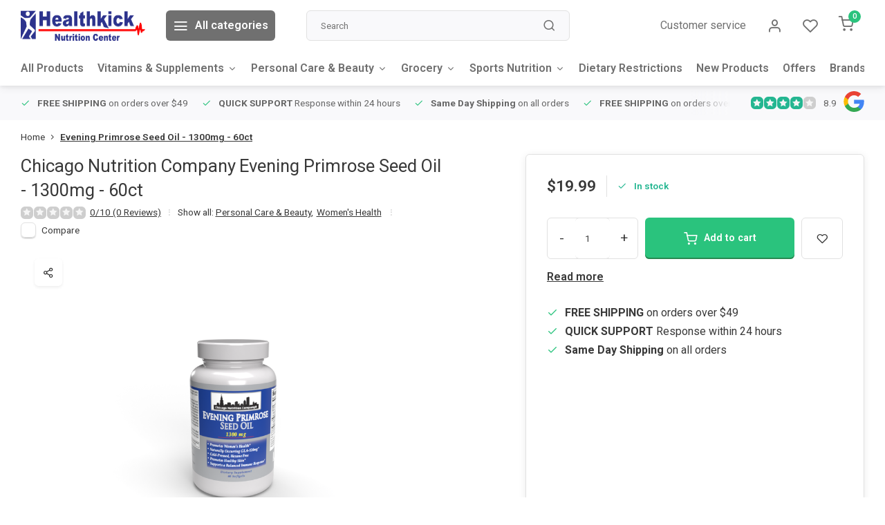

--- FILE ---
content_type: text/html;charset=utf-8
request_url: https://www.gohealthkick.com/evening-primrose-seed-oil-60ct.html?source=facebook
body_size: 19163
content:
<!DOCTYPE html><html lang="us"><head><meta charset="utf-8"/><!-- [START] 'blocks/head.rain' --><!--

  (c) 2008-2026 Lightspeed Netherlands B.V.
  http://www.lightspeedhq.com
  Generated: 30-01-2026 @ 10:19:16

--><link rel="canonical" href="https://www.gohealthkick.com/evening-primrose-seed-oil-60ct.html"/><link rel="alternate" href="https://www.gohealthkick.com/index.rss" type="application/rss+xml" title="New products"/><meta name="robots" content="noodp,noydir"/><meta property="og:url" content="https://www.gohealthkick.com/evening-primrose-seed-oil-60ct.html?source=facebook"/><meta property="og:site_name" content="HealthKick Nutrition™ - Official Site - Premium Supplements and Customer Service"/><meta property="og:title" content="Chicago Nutrition Company Evening Primrose Seed Oil - 1300mg - 60ct"/><meta property="og:description" content="Discover the benefits of Evening Primrose Seed Oil with Chicago Nutrition Company. Each softgel provides 1300mg of GLA-rich oil for skin health and hormonal bal"/><meta property="og:image" content="https://cdn.shoplightspeed.com/shops/639925/files/47648561/chicago-nutrition-company-evening-primrose-seed-oi.jpg"/><script src="https://www.powr.io/powr.js?external-type=lightspeed"></script><script>
!function(f,b,e,v,n,t,s)
{if(f.fbq)return;n=f.fbq=function(){n.callMethod?
n.callMethod.apply(n,arguments):n.queue.push(arguments)};
if(!f._fbq)f._fbq=n;n.push=n;n.loaded=!0;n.version='2.0';
n.queue=[];t=b.createElement(e);t.async=!0;
t.src=v;s=b.getElementsByTagName(e)[0];
s.parentNode.insertBefore(t,s)}(window, document,'script',
'https://connect.facebook.net/en_US/fbevents.js');
fbq('init', '1044894833743178');
fbq('track', 'PageView');
</script><script>
/* DyApps Theme Addons config */
if( !window.dyapps ){ window.dyapps = {}; }
window.dyapps.addons = {
 "enabled": true,
 "created_at": "20-01-2025 20:54:29",
 "settings": {
    "matrix_separator": ",",
    "filterGroupSwatches": [],
    "swatchesForCustomFields": [],
    "plan": {
     "can_variant_group": true,
     "can_stockify": true,
     "can_vat_switcher": true,
     "can_age_popup": false,
     "can_custom_qty": false,
     "can_data01_colors": false
    },
    "advancedVariants": {
     "enabled": false,
     "price_in_dropdown": true,
     "stockify_in_dropdown": true,
     "disable_out_of_stock": true,
     "grid_swatches_container_selector": ".dy-collection-grid-swatch-holder",
     "grid_swatches_position": "left",
     "grid_swatches_max_colors": 4,
     "grid_swatches_enabled": true,
     "variant_status_icon": false,
     "display_type": "select",
     "product_swatches_size": "default",
     "live_pricing": true
    },
    "age_popup": {
     "enabled": false,
     "logo_url": "",
     "image_footer_url": "",
     "text": {
                 
        "us": {
         "content": "<h3>Confirm your age<\/h3><p>You must be over the age of 18 to enter this website.<\/p>",
         "content_no": "<h3>Sorry!<\/h3><p>Unfortunately you cannot access this website.<\/p>",
         "button_yes": "I am 18 years or older",
         "button_no": "I am under 18",
        }        }
    },
    "stockify": {
     "enabled": false,
     "stock_trigger_type": "outofstock",
     "optin_policy": false,
     "api": "https://my.dyapps.io/api/public/c197b935b4/stockify/subscribe",
     "text": {
                 
        "us": {
         "email_placeholder": "Your email address",
         "button_trigger": "Notify me when back in stock",
         "button_submit": "Keep me updated!",
         "title": "Leave your email address",
         "desc": "Unfortunately this item is out of stock right now. Leave your email address below and we'll send you an email when the item is available again.",
         "bottom_text": "We use your data to send this email. Read more in our <a href=\"\/service\/privacy-policy\/\" target=\"_blank\">privacy policy<\/a>."
        }        }
    },
    "categoryBanners": {
     "enabled": true,
     "mobile_breakpoint": "576px",
     "category_banner": [],
     "banners": {
             }
    }
 },
 "swatches": {
 "default": {"is_default": true, "type": "multi", "values": {"background-size": "10px 10px", "background-position": "0 0, 0 5px, 5px -5px, -5px 0px", "background-image": "linear-gradient(45deg, rgba(100,100,100,0.3) 25%, transparent 25%),  linear-gradient(-45deg, rgba(100,100,100,0.3) 25%, transparent 25%),  linear-gradient(45deg, transparent 75%, rgba(100,100,100,0.3) 75%),  linear-gradient(-45deg, transparent 75%, rgba(100,100,100,0.3) 75%)"}} ,   }
};
</script><!--[if lt IE 9]><script src="https://cdn.shoplightspeed.com/assets/html5shiv.js?2025-02-20"></script><![endif]--><!-- [END] 'blocks/head.rain' --><meta http-equiv="X-UA-Compatible" content="IE=edge" /><title>Chicago Nutrition Company Evening Primrose Seed Oil - 1300mg - 60ct - HealthKick Nutrition™ - Official Site - Premium Supplements and Customer Service</title><meta name="description" content="Discover the benefits of Evening Primrose Seed Oil with Chicago Nutrition Company. Each softgel provides 1300mg of GLA-rich oil for skin health and hormonal bal"><meta name="keywords" content="Evening Primrose Seed Oil, GLA, skin health, hormonal balance, Chicago Nutrition Company"><meta name="MobileOptimized" content="320"><meta name="HandheldFriendly" content="true"><meta name="viewport" content="width=device-width, initial-scale=1, initial-scale=1, minimum-scale=1, maximum-scale=1, user-scalable=no"><meta name="author" content="https://www.webdinge.nl/"><link rel="preload" href="https://fonts.googleapis.com/css2?family=Roboto:wght@400&amp;family=Roboto:wght@400;600;700;800;900&display=swap" as="style"><link rel="preconnect" href="//cdn.webshopapp.com/" crossorigin><link rel="preconnect" href="https://fonts.googleapis.com"><link rel="preconnect" href="https://fonts.gstatic.com" crossorigin><link rel="dns-prefetch" href="//cdn.webshopapp.com/"><link rel="dns-prefetch" href="https://fonts.googleapis.com"><link rel="dns-prefetch" href="https://fonts.gstatic.com" crossorigin><link rel="preload" as="style" href="https://cdn.shoplightspeed.com/shops/639925/themes/16709/assets/department-v3-functions.css?20250527175132"><link rel="preload" as="style" href="https://cdn.shoplightspeed.com/shops/639925/themes/16709/assets/theme-department-v3.css?20250527175132"><link rel="preload" as="script" href="https://cdn.shoplightspeed.com/shops/639925/themes/16709/assets/department-v3-functions.js?20250527175132"><link rel="preload" as="script" href="https://cdn.shoplightspeed.com/shops/639925/themes/16709/assets/theme-department-v3.js?20250527175132"><link rel="preload" href="https://cdn.shoplightspeed.com/shops/639925/themes/16709/v/807768/assets/slide1-mobile-image.png?20231102185308" as="image" media="(max-width: 752.99px)"><link rel="preload" href="https://cdn.shoplightspeed.com/shops/639925/themes/16709/v/807768/assets/slide1-tablet-image.png?20231102185308" as="image" media="(min-width: 753px) and (max-width: 991.99px)"><link rel="preload" href="https://cdn.shoplightspeed.com/shops/639925/themes/16709/v/807768/assets/slide1-image.png?20231102185308" as="image" media="(min-width: 992px)"><link rel="shortcut icon" href="https://cdn.shoplightspeed.com/shops/639925/themes/16709/v/807352/assets/favicon.ico?20230713210115" type="image/x-icon" /><link href='https://fonts.googleapis.com/css2?family=Roboto:wght@400&amp;family=Roboto:wght@400;600;700;800;900&display=swap' rel='stylesheet'><link rel="stylesheet" href="https://cdn.shoplightspeed.com/shops/639925/themes/16709/assets/department-v3-functions.css?20250527175132" /><link rel="stylesheet" href="https://cdn.shoplightspeed.com/shops/639925/themes/16709/assets/theme-department-v3.css?20250527175132" /><script src="https://cdn.shoplightspeed.com/shops/639925/themes/16709/assets/jquery-3-5-1-min.js?20250527175132"></script><script>window.WEBP_ENABLED = 0</script><script>
            window.lazySizesConfig = window.lazySizesConfig || {};
            window.lazySizesConfig.lazyClass = 'lazy';
            window.lazySizesConfig.customMedia = {
                '--small': '(max-width: 752.99px)', //mob
                '--medium': '(min-width: 753px) and (max-width: 991.99px)', // tab
                '--large': '(min-width: 992px)'
            };
            document.addEventListener('lazybeforeunveil', function(e){
                var bg = e.target.getAttribute('data-bg');
                if(bg){
                    e.target.style.backgroundImage = 'url(' + bg + ')';
                }
            });
        </script><script type="application/ld+json">
[
  {
    "@context": "https://schema.org/",
    "@type": "Organization",
    "url": "https://www.gohealthkick.com/",
    "name": "HealthKick Nutrition™ - Official Site - Premium Supplements and Customer Service",
    "legalName": "HealthKick Nutrition™ - Official Site - Premium Supplements and Customer Service",
    "description": "Discover the benefits of Evening Primrose Seed Oil with Chicago Nutrition Company. Each softgel provides 1300mg of GLA-rich oil for skin health and hormonal bal",
    "logo": "https://cdn.shoplightspeed.com/shops/639925/themes/16709/v/807221/assets/logo.png?20230713192840",
    "image": "https://cdn.shoplightspeed.com/shops/639925/themes/16709/v/807768/assets/slide1-image.png?20231102185308",
    "contactPoint": {
      "@type": "ContactPoint",
      "contactType": "Customer service",
      "telephone": "(260) 432-3434"
    },
    "address": {
      "@type": "PostalAddress",
      "streetAddress": "6405 W Jefferson Blvd",
      "addressLocality": "Fort Wayne , IN",
      "postalCode": "46804",
      "addressCountry": ""
    }
    ,
    "aggregateRating": {
        "@type": "AggregateRating",
        "bestRating": "10",
        "worstRating": "1",
        "ratingValue": "8.9",
        "reviewCount": "5487",
        "url":"some-url"
    }
      }
  ,
  {
  "@context": "https://schema.org",
  "@type": "BreadcrumbList",
    "itemListElement": [{
      "@type": "ListItem",
      "position": 1,
      "name": "Home",
      "item": "https://www.gohealthkick.com/"
    },        {
      "@type": "ListItem",
      "position": 2,
      "name": "Evening Primrose Seed Oil -  1300mg - 60ct",
      "item": "https://www.gohealthkick.com/evening-primrose-seed-oil-60ct.html"
    }         ]
  }
            ,
    {
      "@context": "https://schema.org/",
      "@type": "Product", 
      "name": "Chicago Nutrition Company Evening Primrose Seed Oil -  1300mg - 60ct",
      "url": "https://www.gohealthkick.com/evening-primrose-seed-oil-60ct.html",
      "productID": "44254856",
            "brand": {
        "@type": "Brand",
        "name": "Chicago Nutrition Company"
      },
                  "image": [
            "https://cdn.shoplightspeed.com/shops/639925/files/47648561/1500x1500x2/chicago-nutrition-company-evening-primrose-seed-oi.jpg"            ],
      "gtin13": "800194003166",                  "offers": {
        "@type": "Offer",
        "price": "19.99",
        "url": "https://www.gohealthkick.com/evening-primrose-seed-oil-60ct.html",
        "priceValidUntil": "2027-01-30",
        "priceCurrency": "USD",
                "availability": "https://schema.org/InStock",
        "inventoryLevel": "21"
              }
          }
      ]
</script></head><body><div class="main-container one-line"><header id="header"><div class="inner-head"><div class="header flex flex-align-center flex-between container"><div class="logo flex flex-align-center  rect "><a href="https://www.gohealthkick.com/" title="HealthKick Nutrition™ - Official Site - Premium Supplements and Customer Service" ><img src="https://cdn.shoplightspeed.com/shops/639925/themes/16709/v/807360/assets/mobile-logo.png?20230713210409" alt="HealthKick Nutrition™ - Official Site - Premium Supplements and Customer Service"width="240" height="60"  class="visible-mobile visible-tablet" /><img src="https://cdn.shoplightspeed.com/shops/639925/themes/16709/v/807221/assets/logo.png?20230713192840" alt="HealthKick Nutrition™ - Official Site - Premium Supplements and Customer Service" width="240" height="60" class="visible-desktop"/></a><a class="all-cats btn-hover open_side" data-mposition="left" data-menu="cat_menu"><i class="icon-menu"></i><span class="visible-desktop">All categories</span></a></div><div class="search search-desk flex1 visible-desktop"><form action="https://www.gohealthkick.com/search/" method="get"><div class="clearable-input flex"><input type="text" name="q" class="search-query" autocomplete="off" placeholder="Search" value="" x-webkit-speech/><span class="clear-search" data-clear-input><i class="icon-x"></i>Clear</span><button type="submit" class="btn"><i class="icon-search"></i></button></div></form><div class="autocomplete dropdown-menu" role="menu"><div class="products grid grid-3 container"></div><div class="notfound">No products found</div><div class="more container"><a class="btn btn1" href="#">View all results<span> (0)</span></a></div></div></div><div class="tools-wrap flex flex-align-center"><div class="tool service visible-desktop"><a class="flex flex-align-center btn-hover" href="https://www.gohealthkick.com/service/">Customer service</a></div><div class="tool myacc"><a class="flex flex-align-center btn-hover open_side" href="javascript:;" data-menu="acc_login" data-mposition="right"><i class="icon-user"></i></a></div><div class="tool wishlist"><a class="flex flex-align-center btn-hover open_side" href="javascript:;" data-menu="acc_login" data-mposition="right"><i class="icon-heart"></i></a></div><div class="tool mini-cart"><a href="javascript:;" class="flex flex-column flex-align-center btn-hover open_side" data-menu="cart" data-mposition="right"><span class="i-wrap"><span class="ccnt">0</span><i class="icon-shopping-cart"></i></span></a></div></div></div><nav id="menu" class="nav list-inline menu_style1 visible-desktop"><div class="container"><ul class="menu list-inline is_no-side"><li class="item simple"><a href="https://www.gohealthkick.com/all-products/" title="All Products">All Products</a></li><li class="item sub use_mega"><a href="https://www.gohealthkick.com/vitamins-supplements/" title="Vitamins &amp; Supplements">Vitamins &amp; Supplements<i class="hidden-tab-ls icon-chevron-down"></i></a><div class="dropdown-menu"><ul class="col col_2"><li><a class="flex flex-between flex-align-center" href="https://www.gohealthkick.com/vitamins-supplements/herbs-3257865/" title="Herbs">Herbs</a></li><li><a class="flex flex-between flex-align-center" href="https://www.gohealthkick.com/vitamins-supplements/antioxidants/" title="Antioxidants ">Antioxidants </a></li><li><a class="flex flex-between flex-align-center" href="https://www.gohealthkick.com/vitamins-supplements/immune-health/" title="Immune Health">Immune Health<i class="hidden-tab-ls icon-chevron-right"></i></a><ul class="dropdown-menu ss col col_0"><li class="sub-item-title">Immune Health</li><li><a class="flex flex-between flex-align-center" href="https://www.gohealthkick.com/vitamins-supplements/immune-health/elderberry/" title="Elderberry">Elderberry</a></li><li><a class="flex flex-between flex-align-center" href="https://www.gohealthkick.com/vitamins-supplements/immune-health/zinc/" title="Zinc">Zinc</a></li><li><a class="flex flex-between flex-align-center" href="https://www.gohealthkick.com/vitamins-supplements/immune-health/mushrooms/" title="Mushrooms">Mushrooms</a></li><li><a class="flex flex-between flex-align-center" href="https://www.gohealthkick.com/vitamins-supplements/immune-health/vitamin-c/" title="Vitamin C">Vitamin C</a></li><li><a class="flex flex-between flex-align-center" href="https://www.gohealthkick.com/vitamins-supplements/immune-health/vitamin-d/" title="Vitamin D">Vitamin D</a></li></ul></li><li><a class="flex flex-between flex-align-center" href="https://www.gohealthkick.com/vitamins-supplements/multivitamins/" title="Multivitamins">Multivitamins<i class="hidden-tab-ls icon-chevron-right"></i></a><ul class="dropdown-menu ss col col_0"><li class="sub-item-title">Multivitamins</li><li><a class="flex flex-between flex-align-center" href="https://www.gohealthkick.com/vitamins-supplements/multivitamins/mens-multivitamins/" title="Men&#039;s Multivitamins">Men&#039;s Multivitamins</a></li><li><a class="flex flex-between flex-align-center" href="https://www.gohealthkick.com/vitamins-supplements/multivitamins/womens-multivitamins/" title="Women&#039;s Multivitamins">Women&#039;s Multivitamins</a></li><li><a class="flex flex-between flex-align-center" href="https://www.gohealthkick.com/vitamins-supplements/multivitamins/childrens-formulas/" title="Children&#039;s Formulas">Children&#039;s Formulas</a></li><li><a class="flex flex-between flex-align-center" href="https://www.gohealthkick.com/vitamins-supplements/multivitamins/prenatal-vitamins/" title="Prenatal Vitamins">Prenatal Vitamins</a></li></ul></li><li><a class="flex flex-between flex-align-center" href="https://www.gohealthkick.com/vitamins-supplements/letter-vitamins/" title="Letter Vitamins">Letter Vitamins<i class="hidden-tab-ls icon-chevron-right"></i></a><ul class="dropdown-menu ss col col_1"><li class="sub-item-title">Letter Vitamins</li><li><a class="flex flex-between flex-align-center" href="https://www.gohealthkick.com/vitamins-supplements/letter-vitamins/vitamin-b/" title="Vitamin B">Vitamin B</a></li><li><a class="flex flex-between flex-align-center" href="https://www.gohealthkick.com/vitamins-supplements/letter-vitamins/vitamin-b-complex/" title="Vitamin B Complex ">Vitamin B Complex </a></li><li><a class="flex flex-between flex-align-center" href="https://www.gohealthkick.com/vitamins-supplements/letter-vitamins/vitamin-b-12/" title="Vitamin B-12">Vitamin B-12</a></li><li><a class="flex flex-between flex-align-center" href="https://www.gohealthkick.com/vitamins-supplements/letter-vitamins/vitamin-c/" title="Vitamin C">Vitamin C</a></li><li><a class="flex flex-between flex-align-center" href="https://www.gohealthkick.com/vitamins-supplements/letter-vitamins/vitamin-d/" title="Vitamin D">Vitamin D</a></li><li><a class="flex flex-between flex-align-center" href="https://www.gohealthkick.com/vitamins-supplements/letter-vitamins/vitamin-k/" title="Vitamin K">Vitamin K</a></li></ul></li><li><a class="flex flex-between flex-align-center" href="https://www.gohealthkick.com/vitamins-supplements/minerals/" title="Minerals">Minerals<i class="hidden-tab-ls icon-chevron-right"></i></a><ul class="dropdown-menu ss col col_0"><li class="sub-item-title">Minerals</li><li><a class="flex flex-between flex-align-center" href="https://www.gohealthkick.com/vitamins-supplements/minerals/magnesium/" title="Magnesium ">Magnesium </a></li><li><a class="flex flex-between flex-align-center" href="https://www.gohealthkick.com/vitamins-supplements/minerals/calcium/" title="Calcium">Calcium</a></li><li><a class="flex flex-between flex-align-center" href="https://www.gohealthkick.com/vitamins-supplements/minerals/silver/" title="Silver">Silver</a></li><li><a class="flex flex-between flex-align-center" href="https://www.gohealthkick.com/vitamins-supplements/minerals/zinc/" title="Zinc">Zinc</a></li></ul></li><li><a class="flex flex-between flex-align-center" href="https://www.gohealthkick.com/vitamins-supplements/gut-health/" title="Gut Health">Gut Health<i class="hidden-tab-ls icon-chevron-right"></i></a><ul class="dropdown-menu ss col col_0"><li class="sub-item-title">Gut Health</li><li><a class="flex flex-between flex-align-center" href="https://www.gohealthkick.com/vitamins-supplements/gut-health/probiotic/" title="Probiotic">Probiotic</a></li><li><a class="flex flex-between flex-align-center" href="https://www.gohealthkick.com/vitamins-supplements/gut-health/digestive-enzymes/" title="Digestive Enzymes">Digestive Enzymes</a></li></ul></li><li><a class="flex flex-between flex-align-center" href="https://www.gohealthkick.com/vitamins-supplements/heart-health/" title="Heart Health">Heart Health<i class="hidden-tab-ls icon-chevron-right"></i></a><ul class="dropdown-menu ss col col_0"><li class="sub-item-title">Heart Health</li><li><a class="flex flex-between flex-align-center" href="https://www.gohealthkick.com/vitamins-supplements/heart-health/omega-3-fish-oil/" title="Omega 3 Fish Oil">Omega 3 Fish Oil</a></li><li><a class="flex flex-between flex-align-center" href="https://www.gohealthkick.com/vitamins-supplements/heart-health/coq10/" title="CoQ10">CoQ10</a></li><li><a class="flex flex-between flex-align-center" href="https://www.gohealthkick.com/vitamins-supplements/heart-health/blood-pressure-support/" title="Blood Pressure Support">Blood Pressure Support</a></li></ul></li><li><a class="flex flex-between flex-align-center" href="https://www.gohealthkick.com/vitamins-supplements/herbs/" title="Herbs">Herbs<i class="hidden-tab-ls icon-chevron-right"></i></a><ul class="dropdown-menu ss col col_0"><li class="sub-item-title">Herbs</li><li><a class="flex flex-between flex-align-center" href="https://www.gohealthkick.com/vitamins-supplements/herbs/turmeric/" title="Turmeric">Turmeric</a></li><li><a class="flex flex-between flex-align-center" href="https://www.gohealthkick.com/vitamins-supplements/herbs/ashwagandha/" title="Ashwagandha">Ashwagandha</a></li><li><a class="flex flex-between flex-align-center" href="https://www.gohealthkick.com/vitamins-supplements/herbs/black-seed-oil/" title="Black Seed Oil">Black Seed Oil</a></li><li><a class="flex flex-between flex-align-center" href="https://www.gohealthkick.com/vitamins-supplements/herbs/garlic/" title="Garlic">Garlic</a></li><li><a class="flex flex-between flex-align-center" href="https://www.gohealthkick.com/vitamins-supplements/herbs/oregano/" title="Oregano">Oregano</a></li></ul></li><li><a class="flex flex-between flex-align-center" href="https://www.gohealthkick.com/vitamins-supplements/joint-health/" title="Joint Health">Joint Health<i class="hidden-tab-ls icon-chevron-right"></i></a><ul class="dropdown-menu ss col col_0"><li class="sub-item-title">Joint Health</li><li><a class="flex flex-between flex-align-center" href="https://www.gohealthkick.com/vitamins-supplements/joint-health/inflammation-pain/" title="Inflammation &amp; Pain">Inflammation &amp; Pain</a></li></ul></li><li><a class="flex flex-between flex-align-center" href="https://www.gohealthkick.com/vitamins-supplements/anti-inflammatory/" title="Anti-Inflammatory ">Anti-Inflammatory <i class="hidden-tab-ls icon-chevron-right"></i></a><ul class="dropdown-menu ss col col_0"><li class="sub-item-title">Anti-Inflammatory </li><li><a class="flex flex-between flex-align-center" href="https://www.gohealthkick.com/vitamins-supplements/anti-inflammatory/turmeric/" title="Turmeric">Turmeric</a></li><li><a class="flex flex-between flex-align-center" href="https://www.gohealthkick.com/vitamins-supplements/anti-inflammatory/curcumin/" title="Curcumin">Curcumin</a></li></ul></li><li><a class="flex flex-between flex-align-center" href="https://www.gohealthkick.com/vitamins-supplements/brain-health/" title="Brain Health">Brain Health</a></li><li><a class="flex flex-between flex-align-center" href="https://www.gohealthkick.com/vitamins-supplements/detox-cleansing/" title="Detox &amp; Cleansing">Detox &amp; Cleansing</a></li><li><a class="flex flex-between flex-align-center" href="https://www.gohealthkick.com/vitamins-supplements/sleep/" title="Sleep">Sleep</a></li><li><a class="flex flex-between flex-align-center" href="https://www.gohealthkick.com/vitamins-supplements/mens-health/" title="Men&#039;s Health">Men&#039;s Health<i class="hidden-tab-ls icon-chevron-right"></i></a><ul class="dropdown-menu ss col col_0"><li class="sub-item-title">Men&#039;s Health</li><li><a class="flex flex-between flex-align-center" href="https://www.gohealthkick.com/vitamins-supplements/mens-health/prostate-health/" title="Prostate Health">Prostate Health</a></li><li><a class="flex flex-between flex-align-center" href="https://www.gohealthkick.com/vitamins-supplements/mens-health/male-enhancement/" title="Male Enhancement ">Male Enhancement </a></li></ul></li><li><a class="flex flex-between flex-align-center" href="https://www.gohealthkick.com/vitamins-supplements/hormone-health/" title="Hormone Health">Hormone Health</a></li></ul></div></li><li class="item sub use_mega"><a href="https://www.gohealthkick.com/personal-care-beauty/" title="Personal Care &amp; Beauty">Personal Care &amp; Beauty<i class="hidden-tab-ls icon-chevron-down"></i></a><div class="dropdown-menu"><ul class="col col_1"><li><a class="flex flex-between flex-align-center" href="https://www.gohealthkick.com/personal-care-beauty/oral-care/" title="Oral Care">Oral Care<i class="hidden-tab-ls icon-chevron-right"></i></a><ul class="dropdown-menu ss col col_0"><li class="sub-item-title">Oral Care</li><li><a class="flex flex-between flex-align-center" href="https://www.gohealthkick.com/personal-care-beauty/oral-care/toothpaste/" title="Toothpaste">Toothpaste</a></li></ul></li><li><a class="flex flex-between flex-align-center" href="https://www.gohealthkick.com/personal-care-beauty/soap-body-wash/" title="Soap &amp; Body Wash">Soap &amp; Body Wash<i class="hidden-tab-ls icon-chevron-right"></i></a><ul class="dropdown-menu ss col col_0"><li class="sub-item-title">Soap &amp; Body Wash</li><li><a class="flex flex-between flex-align-center" href="https://www.gohealthkick.com/personal-care-beauty/soap-body-wash/hand-soap/" title="Hand Soap">Hand Soap</a></li><li><a class="flex flex-between flex-align-center" href="https://www.gohealthkick.com/personal-care-beauty/soap-body-wash/bar-soap/" title="Bar Soap">Bar Soap</a></li></ul></li><li><a class="flex flex-between flex-align-center" href="https://www.gohealthkick.com/personal-care-beauty/skin-care/" title="Skin Care">Skin Care<i class="hidden-tab-ls icon-chevron-right"></i></a><ul class="dropdown-menu ss col col_0"><li class="sub-item-title">Skin Care</li><li><a class="flex flex-between flex-align-center" href="https://www.gohealthkick.com/personal-care-beauty/skin-care/deodorants/" title="Deodorants ">Deodorants </a></li><li><a class="flex flex-between flex-align-center" href="https://www.gohealthkick.com/personal-care-beauty/skin-care/body-lotion/" title="Body Lotion">Body Lotion</a></li><li><a class="flex flex-between flex-align-center" href="https://www.gohealthkick.com/personal-care-beauty/skin-care/collagen/" title="Collagen">Collagen</a></li></ul></li><li><a class="flex flex-between flex-align-center" href="https://www.gohealthkick.com/personal-care-beauty/sun-care/" title="Sun Care">Sun Care<i class="hidden-tab-ls icon-chevron-right"></i></a><ul class="dropdown-menu ss col col_0"><li class="sub-item-title">Sun Care</li><li><a class="flex flex-between flex-align-center" href="https://www.gohealthkick.com/personal-care-beauty/sun-care/aloe/" title="Aloe">Aloe</a></li></ul></li><li><a class="flex flex-between flex-align-center" href="https://www.gohealthkick.com/personal-care-beauty/hair-care/" title="Hair Care">Hair Care<i class="hidden-tab-ls icon-chevron-right"></i></a><ul class="dropdown-menu ss col col_0"><li class="sub-item-title">Hair Care</li><li><a class="flex flex-between flex-align-center" href="https://www.gohealthkick.com/personal-care-beauty/hair-care/shampoos/" title="Shampoos">Shampoos</a></li><li><a class="flex flex-between flex-align-center" href="https://www.gohealthkick.com/personal-care-beauty/hair-care/conditioners/" title="Conditioners">Conditioners</a></li></ul></li><li><a class="flex flex-between flex-align-center" href="https://www.gohealthkick.com/personal-care-beauty/face-care/" title="Face Care">Face Care<i class="hidden-tab-ls icon-chevron-right"></i></a><ul class="dropdown-menu ss col col_0"><li class="sub-item-title">Face Care</li><li><a class="flex flex-between flex-align-center" href="https://www.gohealthkick.com/personal-care-beauty/face-care/face-creams/" title="Face Creams">Face Creams</a></li><li><a class="flex flex-between flex-align-center" href="https://www.gohealthkick.com/personal-care-beauty/face-care/face-serums/" title="Face Serums">Face Serums</a></li><li><a class="flex flex-between flex-align-center" href="https://www.gohealthkick.com/personal-care-beauty/face-care/face-cleansers/" title="Face Cleansers">Face Cleansers</a></li></ul></li><li><a class="flex flex-between flex-align-center" href="https://www.gohealthkick.com/personal-care-beauty/aromatherapy-essential-oils/" title="Aromatherapy &amp; Essential Oils">Aromatherapy &amp; Essential Oils<i class="hidden-tab-ls icon-chevron-right"></i></a><ul class="dropdown-menu ss col col_0"><li class="sub-item-title">Aromatherapy &amp; Essential Oils</li><li><a class="flex flex-between flex-align-center" href="https://www.gohealthkick.com/personal-care-beauty/aromatherapy-essential-oils/essential-oils/" title="Essential Oils">Essential Oils</a></li><li><a class="flex flex-between flex-align-center" href="https://www.gohealthkick.com/personal-care-beauty/aromatherapy-essential-oils/diffusers/" title="Diffusers">Diffusers</a></li></ul></li><li><a class="flex flex-between flex-align-center" href="https://www.gohealthkick.com/personal-care-beauty/womens-health/" title="Women&#039;s Health">Women&#039;s Health<i class="hidden-tab-ls icon-chevron-right"></i></a><ul class="dropdown-menu ss col col_0"><li class="sub-item-title">Women&#039;s Health</li><li><a class="flex flex-between flex-align-center" href="https://www.gohealthkick.com/personal-care-beauty/womens-health/progesterone-cream/" title="Progesterone Cream">Progesterone Cream</a></li><li><a class="flex flex-between flex-align-center" href="https://www.gohealthkick.com/personal-care-beauty/womens-health/estrogen-balance/" title="Estrogen Balance ">Estrogen Balance </a></li></ul></li><li><a class="flex flex-between flex-align-center" href="https://www.gohealthkick.com/personal-care-beauty/hand-soaps-sanitizers/" title="Hand Soaps &amp; Sanitizers">Hand Soaps &amp; Sanitizers</a></li><li><a class="flex flex-between flex-align-center" href="https://www.gohealthkick.com/personal-care-beauty/first-aid-wound-care/" title="First Aid &amp; Wound Care">First Aid &amp; Wound Care</a></li><li><a class="flex flex-between flex-align-center" href="https://www.gohealthkick.com/personal-care-beauty/eye-care/" title="Eye Care">Eye Care</a></li></ul></div></li><li class="item sub use_mega"><a href="https://www.gohealthkick.com/grocery/" title="Grocery">Grocery<i class="hidden-tab-ls icon-chevron-down"></i></a><div class="dropdown-menu"><ul class="col col_0"><li><a class="flex flex-between flex-align-center" href="https://www.gohealthkick.com/grocery/honey-sweeteners/" title="Honey &amp; Sweeteners">Honey &amp; Sweeteners<i class="hidden-tab-ls icon-chevron-right"></i></a><ul class="dropdown-menu ss col col_0"><li class="sub-item-title">Honey &amp; Sweeteners</li><li><a class="flex flex-between flex-align-center" href="https://www.gohealthkick.com/grocery/honey-sweeteners/stevia/" title="Stevia">Stevia</a></li><li><a class="flex flex-between flex-align-center" href="https://www.gohealthkick.com/grocery/honey-sweeteners/erythritol/" title="Erythritol">Erythritol</a></li><li><a class="flex flex-between flex-align-center" href="https://www.gohealthkick.com/grocery/honey-sweeteners/xylitol/" title="Xylitol">Xylitol</a></li><li><a class="flex flex-between flex-align-center" href="https://www.gohealthkick.com/grocery/honey-sweeteners/dextrose/" title="Dextrose">Dextrose</a></li></ul></li><li><a class="flex flex-between flex-align-center" href="https://www.gohealthkick.com/grocery/snacks/" title="Snacks">Snacks<i class="hidden-tab-ls icon-chevron-right"></i></a><ul class="dropdown-menu ss col col_0"><li class="sub-item-title">Snacks</li><li><a class="flex flex-between flex-align-center" href="https://www.gohealthkick.com/grocery/snacks/chips/" title="Chips">Chips</a></li><li><a class="flex flex-between flex-align-center" href="https://www.gohealthkick.com/grocery/snacks/cookies/" title="Cookies">Cookies</a></li><li><a class="flex flex-between flex-align-center" href="https://www.gohealthkick.com/grocery/snacks/nutrition-bars/" title="Nutrition Bars">Nutrition Bars</a></li><li><a class="flex flex-between flex-align-center" href="https://www.gohealthkick.com/grocery/snacks/fruit-nuts-seeds/" title="Fruit, Nuts, &amp; Seeds ">Fruit, Nuts, &amp; Seeds </a></li><li><a class="flex flex-between flex-align-center" href="https://www.gohealthkick.com/grocery/snacks/stroopwaffle/" title="Stroopwaffle">Stroopwaffle</a></li></ul></li><li><a class="flex flex-between flex-align-center" href="https://www.gohealthkick.com/grocery/beverages-mixes/" title="Beverages &amp; Mixes">Beverages &amp; Mixes<i class="hidden-tab-ls icon-chevron-right"></i></a><ul class="dropdown-menu ss col col_0"><li class="sub-item-title">Beverages &amp; Mixes</li><li><a class="flex flex-between flex-align-center" href="https://www.gohealthkick.com/grocery/beverages-mixes/apple-cider-vinegar/" title="Apple Cider Vinegar ">Apple Cider Vinegar </a></li><li><a class="flex flex-between flex-align-center" href="https://www.gohealthkick.com/grocery/beverages-mixes/energy-drinks/" title="Energy Drinks">Energy Drinks</a></li><li><a class="flex flex-between flex-align-center" href="https://www.gohealthkick.com/grocery/beverages-mixes/kombucha/" title="Kombucha">Kombucha</a></li></ul></li><li><a class="flex flex-between flex-align-center" href="https://www.gohealthkick.com/grocery/meals/" title="Meals">Meals<i class="hidden-tab-ls icon-chevron-right"></i></a><ul class="dropdown-menu ss col col_0"><li class="sub-item-title">Meals</li><li><a class="flex flex-between flex-align-center" href="https://www.gohealthkick.com/grocery/meals/meal-replacement-shakes/" title="Meal Replacement Shakes">Meal Replacement Shakes</a></li><li><a class="flex flex-between flex-align-center" href="https://www.gohealthkick.com/grocery/meals/herculean-meals/" title="HercuLean Meals™">HercuLean Meals™</a></li></ul></li><li><a class="flex flex-between flex-align-center" href="https://www.gohealthkick.com/grocery/cooking-oils/" title="Cooking Oils">Cooking Oils</a></li></ul></div></li><li class="item sub use_mega"><a href="https://www.gohealthkick.com/sports-nutrition/" title="Sports Nutrition">Sports Nutrition<i class="hidden-tab-ls icon-chevron-down"></i></a><div class="dropdown-menu"><ul class="col col_1"><li><a class="flex flex-between flex-align-center" href="https://www.gohealthkick.com/sports-nutrition/proteins/" title="Proteins">Proteins<i class="hidden-tab-ls icon-chevron-right"></i></a><ul class="dropdown-menu ss col col_0"><li class="sub-item-title">Proteins</li><li><a class="flex flex-between flex-align-center" href="https://www.gohealthkick.com/sports-nutrition/proteins/whey/" title="Whey">Whey</a></li><li><a class="flex flex-between flex-align-center" href="https://www.gohealthkick.com/sports-nutrition/proteins/whey-isolate/" title="Whey Isolate ">Whey Isolate </a></li><li><a class="flex flex-between flex-align-center" href="https://www.gohealthkick.com/sports-nutrition/proteins/plant-based/" title="Plant Based">Plant Based</a></li><li><a class="flex flex-between flex-align-center" href="https://www.gohealthkick.com/sports-nutrition/proteins/protein-bars/" title="Protein Bars">Protein Bars</a></li><li><a class="flex flex-between flex-align-center" href="https://www.gohealthkick.com/sports-nutrition/proteins/meat-based/" title="Meat Based">Meat Based</a></li></ul></li><li><a class="flex flex-between flex-align-center" href="https://www.gohealthkick.com/sports-nutrition/muscle-building/" title="Muscle Building ">Muscle Building <i class="hidden-tab-ls icon-chevron-right"></i></a><ul class="dropdown-menu ss col col_0"><li class="sub-item-title">Muscle Building </li><li><a class="flex flex-between flex-align-center" href="https://www.gohealthkick.com/sports-nutrition/muscle-building/density-strength/" title="Density &amp; Strength">Density &amp; Strength</a></li></ul></li><li><a class="flex flex-between flex-align-center" href="https://www.gohealthkick.com/sports-nutrition/endurance/" title="Endurance ">Endurance <i class="hidden-tab-ls icon-chevron-right"></i></a><ul class="dropdown-menu ss col col_0"><li class="sub-item-title">Endurance </li><li><a class="flex flex-between flex-align-center" href="https://www.gohealthkick.com/sports-nutrition/endurance/electrolytes/" title="Electrolytes ">Electrolytes </a></li><li><a class="flex flex-between flex-align-center" href="https://www.gohealthkick.com/sports-nutrition/endurance/branched-chain-amino-acids-bcaas/" title="Branched-Chain Amino Acids (BCAA&#039;s)">Branched-Chain Amino Acids (BCAA&#039;s)</a></li><li><a class="flex flex-between flex-align-center" href="https://www.gohealthkick.com/sports-nutrition/endurance/pre-workout/" title="Pre-Workout">Pre-Workout</a></li><li><a class="flex flex-between flex-align-center" href="https://www.gohealthkick.com/sports-nutrition/endurance/energy-gels/" title="Energy Gels">Energy Gels</a></li><li><a class="flex flex-between flex-align-center" href="https://www.gohealthkick.com/sports-nutrition/endurance/energy-bars/" title="Energy Bars">Energy Bars</a></li></ul></li><li><a class="flex flex-between flex-align-center" href="https://www.gohealthkick.com/sports-nutrition/weight-management/" title="Weight Management">Weight Management<i class="hidden-tab-ls icon-chevron-right"></i></a><ul class="dropdown-menu ss col col_0"><li class="sub-item-title">Weight Management</li><li><a class="flex flex-between flex-align-center" href="https://www.gohealthkick.com/sports-nutrition/weight-management/meal-replacement-powders/" title="Meal Replacement Powders">Meal Replacement Powders</a></li><li><a class="flex flex-between flex-align-center" href="https://www.gohealthkick.com/sports-nutrition/weight-management/medium-chain-triglycerides-mcts/" title="Medium Chain Triglycerides (MCTs)">Medium Chain Triglycerides (MCTs)</a></li><li><a class="flex flex-between flex-align-center" href="https://www.gohealthkick.com/sports-nutrition/weight-management/fat-burners/" title="Fat Burners">Fat Burners</a></li><li><a class="flex flex-between flex-align-center" href="https://www.gohealthkick.com/sports-nutrition/weight-management/weight-gainers/" title="Weight Gainers">Weight Gainers</a></li></ul></li><li><a class="flex flex-between flex-align-center" href="https://www.gohealthkick.com/sports-nutrition/amino-acids/" title="Amino Acids">Amino Acids<i class="hidden-tab-ls icon-chevron-right"></i></a><ul class="dropdown-menu ss col col_0"><li class="sub-item-title">Amino Acids</li><li><a class="flex flex-between flex-align-center" href="https://www.gohealthkick.com/sports-nutrition/amino-acids/l-arginine/" title="L-Arginine">L-Arginine</a></li><li><a class="flex flex-between flex-align-center" href="https://www.gohealthkick.com/sports-nutrition/amino-acids/l-theanine/" title="L-Theanine">L-Theanine</a></li><li><a class="flex flex-between flex-align-center" href="https://www.gohealthkick.com/sports-nutrition/amino-acids/glutamine/" title="Glutamine">Glutamine</a></li><li><a class="flex flex-between flex-align-center" href="https://www.gohealthkick.com/sports-nutrition/amino-acids/lysine/" title="Lysine">Lysine</a></li><li><a class="flex flex-between flex-align-center" href="https://www.gohealthkick.com/sports-nutrition/amino-acids/citrulline/" title="Citrulline">Citrulline</a></li></ul></li><li><a class="flex flex-between flex-align-center" href="https://www.gohealthkick.com/sports-nutrition/recovery-post-workout/" title="Recovery (Post Workout)">Recovery (Post Workout)<i class="hidden-tab-ls icon-chevron-right"></i></a><ul class="dropdown-menu ss col col_0"><li class="sub-item-title">Recovery (Post Workout)</li><li><a class="flex flex-between flex-align-center" href="https://www.gohealthkick.com/sports-nutrition/recovery-post-workout/glutamine/" title="Glutamine">Glutamine</a></li><li><a class="flex flex-between flex-align-center" href="https://www.gohealthkick.com/sports-nutrition/recovery-post-workout/creatine/" title="Creatine">Creatine</a></li><li><a class="flex flex-between flex-align-center" href="https://www.gohealthkick.com/sports-nutrition/recovery-post-workout/whey-protein/" title="Whey Protein">Whey Protein</a></li></ul></li><li><a class="flex flex-between flex-align-center" href="https://www.gohealthkick.com/sports-nutrition/testosterone-support/" title="Testosterone Support">Testosterone Support</a></li></ul></div></li><li class="item simple"><a href="https://www.gohealthkick.com/dietary-restrictions/" title="Dietary Restrictions">Dietary Restrictions</a></li><li class="item simple"><a href="https://www.gohealthkick.com/new-products/" title="New Products">New Products</a></li><li class="item"><a href="https://www.gohealthkick.com/collection/offers/" title="Offers">Offers</a><li class="item ext"><a href="https://www.gohealthkick.com/brands/" title="Brands">Brands</a><li class="item ext"><a href="https://www.gohealthkick.com/service/about/" title="About us">About us</a></ul></div></nav></div><div class="search visible-mobile visible-tablet search-mob"><form action="https://www.gohealthkick.com/search/" method="get"><div class="clearable-input flex"><input type="text" name="q" class="search-query" autocomplete="off" placeholder="Search" value="" x-webkit-speech/><span class="clear-search" data-clear-input><i class="icon-x"></i>Clear</span><span class="btn"><i class="icon-search"></i></span></div></form><a class="flex flex-align-center btn-hover" href="https://www.gohealthkick.com/service/"><i class="icon-help-circle"></i></a><a href="javascript:;" title="Compare products" class="open_side compare-trigger  hidden-desktop" data-menu="compare" data-mposition="right"><i class="icon-sliders icon_w_text"></i><span class="comp-cnt">0</span></a></div></header><div id="top"><div class="top container flex flex-align-center flex-between"><div class="usp-car swiper normal" id="carousel203786691" data-sw-auto="true" data-sw-loop="true" ><div class="swiper-wrapper"><div class="usp swiper-slide"><a href="https://www.gohealthkick.com/usp1_link/" title="<b>FREE SHIPPING</b>"><i class=" icon-check icon_w_text"></i><span class="usp-text"><b>FREE SHIPPING</b><span class="usp-subtext"> on orders over $49</span></span></a></div><div class="usp swiper-slide"><a href="https://www.gohealthkick.com/usp2_link/" title="<b>QUICK SUPPORT</b>"><i class=" icon-check icon_w_text"></i><span class="usp-text"><b>QUICK SUPPORT</b><span class="usp-subtext"> Response within 24 hours</span></span></a></div><div class="usp swiper-slide"><a href="https://www.gohealthkick.com/usp4_link/" title="<b>Same Day Shipping</b>"><i class=" icon-check icon_w_text"></i><span class="usp-text"><b>Same Day Shipping</b><span class="usp-subtext"> on all orders</span></span></a></div></div></div><div class="visible-desktop visible-tablet score-wrap-shadow"><div class="swipe__overlay swipe-module__overlay--end"></div><div class="shop-score review flex "><div class="item-rating flex"><span class="star icon-star-full211 on"></span><span class="star icon-star-full211 on"></span><span class="star icon-star-full211 on"></span><span class="star icon-star-full211 on"></span><span class="star icon-star-full211 off"></span></div><span class="text">
  	8.9<a class="visible-desktop" href="https://www.gohealthkick.com/some-url/"><picture><img src="https://cdn.shoplightspeed.com/assets/blank.gif?2025-02-20" data-src="https://cdn.shoplightspeed.com/shops/639925/themes/16709/assets/tm-google.svg?20250527175132" alt="tm-google" width="30" height="30" class="lazy"/></picture></span><a class="abs-link" target="_blank" href="https://www.gohealthkick.com/some-url/"></a></div></div></div></div><link href="https://cdn.shoplightspeed.com/shops/639925/themes/16709/assets/product.css?20250527175132" rel="stylesheet" type='text/css' /><script src="https://cdn.shoplightspeed.com/shops/639925/themes/16709/assets/product.js?20250527175132"></script><div class="product-content container"><div class="art_bread_wrap flex flex-between"><div class="breadcrumb-container flex flex-align-center flex-wrap"><a class="go-back hidden-desktop" href="javascript: history.go(-1)"><i class="icon-chevron-left icon_w_text"></i>Back</a><a class="visible-desktop " href="https://www.gohealthkick.com/" title="Home">Home<i class="icon-chevron-right"></i></a><a href="https://www.gohealthkick.com/evening-primrose-seed-oil-60ct.html" class="visible-desktop active">Evening Primrose Seed Oil -  1300mg - 60ct</a></div></div><div class="flex flex-between flex-column"><div class="images item small p-carousel "><div class="header flex flex-column"><div class="title-wrap flex"><h1 class="title"><span class="brand-name">Chicago Nutrition Company</span>Evening Primrose Seed Oil -  1300mg - 60ct</h1></div><div class="single-meta flex flex-align-center flex-wrap"><div class="item-rating flex flex-align-center"><span class="star icon-star-full211 off"></span><span class="star icon-star-full211 off"></span><span class="star icon-star-full211 off"></span><span class="star icon-star-full211 off"></span><span class="star icon-star-full211 off"></span><a class="goSmoothly" data-click href="#reviews">0/10 (0 Reviews)</a><i class="icon_w_text text_w_icon icon-more-vertical"></i></div><span class="brand-name visible-desktop flex flex-align-center">Show all:
                  <a href="https://www.gohealthkick.com/personal-care-beauty/" class="brand-name">Personal Care &amp; Beauty<em>,</em></a><a href="https://www.gohealthkick.com/personal-care-beauty/womens-health/" class="brand-name">Women&#039;s Health</a><i class="icon_w_text text_w_icon icon-more-vertical"></i></span><div class="compare mobile checkbox visible-desktop visible-tablet visible-mobile"><input class="add-to-compare" id="add-to-compare-44254856" type="checkbox" value="44254856" data-add="https://www.gohealthkick.com/compare/add/72731093/" data-delete="https://www.gohealthkick.com/compare/delete/72731093/"  /><label for="add-to-compare-44254856" class="">Compare</label></div></div></div><div class="carousel-wrap flex flex-column"><div id="carouselMain" class="swiper-overflow"><div class="main-images swiper" data-sw-thumbs="true"><div class="label flex"></div><div class="media-labels label flex visible-desktop"><div class="media-btn share"><i class="icon-share-2"></i><div class="socials flex flex-align-center"><a onclick="return !window.open(this.href,'Evening Primrose Seed Oil -  1300mg - 60ct', 'width=500,height=500')" href="https://twitter.com/intent/tweet?status=Evening Primrose Seed Oil -  1300mg - 60ct+https://www.gohealthkick.com/evening-primrose-seed-oil-60ct.html" class="btn-round" target="_blank"><i class="icon-twitter"></i></a><a onclick="return !window.open(this.href,'Evening Primrose Seed Oil -  1300mg - 60ct', 'width=500,height=500')" href="https://www.facebook.com/sharer/sharer.php?u=https://www.gohealthkick.com/evening-primrose-seed-oil-60ct.html&title=Evening Primrose Seed Oil -  1300mg - 60ct" class="btn-round" target="_blank"><i class="icon-fb"></i></a><a onclick="return !window.open(this.href,'Evening Primrose Seed Oil -  1300mg - 60ct', 'width=500,height=500')" href="https://pinterest.com/pin/create/button/?media=https://cdn.shoplightspeed.com/shops/639925/files/47648561/image.jpg&url=https://www.gohealthkick.com/evening-primrose-seed-oil-60ct.html&is_video=false&description=Evening Primrose Seed Oil -  1300mg - 60ct" class="btn-round" target="_blank"><i class="icon-pinterest1"></i></a><a href="https://api.whatsapp.com/send?text=Evening Primrose Seed Oil -  1300mg - 60ct+https://www.gohealthkick.com/evening-primrose-seed-oil-60ct.html"><i class="icon-whatsapp"></i></a></div></div></div><div class="swiper-wrapper"><div class="swiper-slide"><a href=" https://cdn.shoplightspeed.com/shops/639925/files/47648561/chicago-nutrition-company-evening-primrose-seed-oi.jpg" data-fancybox="gallery" class=""><picture class="flex"><img src="https://cdn.shoplightspeed.com/assets/blank.gif?2025-02-20" data-src="https://cdn.shoplightspeed.com/shops/639925/files/47648561/700x700x2/chicago-nutrition-company-evening-primrose-seed-oi.jpg" alt="Chicago Nutrition Company Evening Primrose Seed Oil -  1300mg - 60ct" class="lazy img-responsive" width="500" height="500" /></picture></a></div></div></div><div class="swiper-pagination" id="page385090923"></div><div class="swiper-scrollbar" id="scroll1822163547"></div><a class="swiper-prev btn-hover" id="control338825193"><i class="icon-chevron-left"></i></a><a class="swiper-next btn-hover" id="control731395371"><i class="icon-chevron-right"></i></a></div><div id="carouselThumb" class="swiper-overflow"><div class="thumb-images swiper visible-desktop"><div class="swiper-wrapper"><span class="swiper-slide square small rect"><picture><img src="https://cdn.shoplightspeed.com/assets/blank.gif?2025-02-20" data-src="https://cdn.shoplightspeed.com/shops/639925/files/47648561/chicago-nutrition-company-evening-primrose-seed-oi.jpg" alt="Chicago Nutrition Company Evening Primrose Seed Oil -  1300mg - 60ct" class="lazy" width="80" height="80" /></picture></span></div></div><a class="swiper-prev btn-hover" id="control165130688"><i class="icon-chevron-left"></i></a><a class="swiper-next btn-hover" id="control782879335"><i class="icon-chevron-right"></i></a></div></div></div><div class="meta item"><form action="https://www.gohealthkick.com/cart/add/72731093/" id="product_configure_form" method="post" ><div class="pr-st-wrap flex"><div class="pricing"><span class="item-price"><span class="reg_p">$19.99 </span></span></div><div class="stock-level"><span class="color-green"><i class="icon-check icon_w_text"></i>In stock </span></div></div><div class="product-add  variant_blocks custom-select checkbox" data-product_id="44254856"></div><div class="adding flex flex-align-center make-sticky"><div class="errors"><span class="subtitle">Required fields:</span><ul class="config_errors"></ul></div><div class="quantity-input flex1"><div class="input-wrap is_pp"><a href="javascript:;" class="down quantity-btn " data-way="down">-</a><input type="number" pattern="/d*" name="quantity" value="1" ><a href="javascript:;" class="up quantity-btn " data-way="up">+</a></div></div><button type="submit" class="pp_is_add_btn pb flex2 btn btn1" title="Add to cart"><i class="icon-shopping-cart icon_w_text"></i><span class="ct_small">Add to cart</span></button><a class="wl-btn btn-hover open_side" href="javascript:;" data-menu="acc_login" data-mposition="right"><i class="icon-heart"></i></a></div><div class="description"><a href="#description" class="goSmoothly" data-click>Read more</a></div></form><div class="product-usps"><div class="prod-usp flex"><i class="icon-check icon_w_text"></i><span><b>FREE SHIPPING</b>  on orders over $49</span></div><div class="prod-usp flex"><i class="icon-check icon_w_text"></i><span><b>QUICK SUPPORT</b>  Response within 24 hours</span></div><div class="prod-usp flex"><i class="icon-check icon_w_text"></i><span><b>Same Day Shipping</b>  on all orders</span></div></div></div></div></div><nav class="product-menu visible-desktop"><div class="container flex"><ul class="list-inline flex1"><li><a href="#sec_1" class="goMenu">Product description</a></li></ul><div class="secondary_add flex flex-align-center"><img class="lazy" src="https://cdn.shoplightspeed.com/shops/639925/files/47648561/40x40x2/evening-primrose-seed-oil-1300mg-60ct.jpg" alt="Evening Primrose Seed Oil -  1300mg - 60ct" width="40" height="40" /><span class="flex1"><span class="sec-title">Evening Primrose Seed Oil -  1300mg - 60ct</span><div class="pricing"><span class="item-price"><span class="reg_p">$19.99</span></span></div></span><button type="submit" class="pp_is_add_btn add_sec btn btn1" title="Add to cart"><i class="icon-shopping-cart"></i></button></div></div></nav><section class="product-desc flex flex-between flex-column container"><div class="col-left flex flex-column"><div id="sec_1" class="spacer"><div class="product-block" id="description"><div class="menu-toggle "><span class="title">Description<i class="icon_w_text icon-chevron-down visible-mobile visible-tablet"></i></span><div class="toggle flex-column desc-wrap toggle-content  "><p><strong>Chicago Nutrition Company Evening Primrose Seed Oil - 1300mg - 60ct</strong></p><p>Discover the benefits of Evening Primrose Seed Oil with Chicago Nutrition Company. Each softgel provides 1300mg of Evening Primrose Seed Oil, rich in essential fatty acids such as Gamma-Linolenic Acid (GLA), known for its support of skin health and hormonal balance.</p><p>Evening Primrose Seed Oil is recognized for its anti-inflammatory properties and its ability to promote healthy skin, hair, and nails. It may also support hormonal balance and alleviate symptoms associated with PMS.</p><p>Incorporate Chicago Nutrition Company Evening Primrose Seed Oil into your daily routine to support overall well-being and maintain healthy skin and hormonal balance.</p></div></div></div></div><div id="sec_2" class="spacer"></div><div id="sec_3" class="spacer"></div><div id="sec_4" class="spacer"></div></div><div class="col-right flex flex-column"><div id="sec_5" class="spacer"></div><div id="sec_6" class="spacer"></div><div id="sec_7" class="spacer"></div></div></section><section class="product-desc  is_last_block"><div id="sec_8" class="is_fullwidth container" class="spacer"></div></section><script>
  var pp_url = 'https://www.gohealthkick.com/evening-primrose-seed-oil-60ct.html'
</script><footer id="footer" ><div class="footer-usps"><div class="container"><div class="flex flex-align-center"><div class="usp-car swiper normal is-start" id="carousel1505557419"  data-sw-auto="true" data-sw-loop="true"><div class="swipe__overlay swipe-module__overlay--end"></div><div class="swiper-wrapper"><div class="usp swiper-slide"><a href="https://www.gohealthkick.com/usp1_link/" title="&lt;b&gt;FREE SHIPPING&lt;/b&gt;"><i class=" icon-check icon_w_text"></i><span class="usp-text"><b>FREE SHIPPING</b><span class="usp-subtext"> on orders over $49</span></span></a></div><div class="usp swiper-slide"><a href="https://www.gohealthkick.com/usp2_link/" title="&lt;b&gt;QUICK SUPPORT&lt;/b&gt;"><i class=" icon-check icon_w_text"></i><span class="usp-text"><b>QUICK SUPPORT</b><span class="usp-subtext"> Response within 24 hours</span></span></a></div><div class="usp swiper-slide"><a href="https://www.gohealthkick.com/usp4_link/" title="&lt;b&gt;Same Day Shipping&lt;/b&gt;"><i class=" icon-check icon_w_text"></i><span class="usp-text"><b>Same Day Shipping</b><span class="usp-subtext"> on all orders</span></span></a></div></div></div></div></div></div><div class="footer-columns"><div class="container flex flex-wrap"><div class="cust-service contact-links flex2 flex flex-column"><span class="title opening flex flex-align-center">Customer service<a href="https://www.gohealthkick.com/service/" title="Customer service"></a></span><div class="cust-col-wrap flex"><div class="flex1 flex flex-column"><div class="service-block flex flex-align-center"><i class="serv-icon icon-help-circle icon_w_text"></i><a href="https://www.gohealthkick.com/service/#faq" class="flex flex-align-center">Frequently asked questions</a></div><div class="service-block flex flex-align-center"><i class="serv-icon icon-phone icon_w_text"></i><a href="tel:(260) 432-3434">(260) 432-3434</a></div><div class="service-block flex flex-align-center"><i class="serv-icon icon-navigation icon_w_text"></i><a href="/cdn-cgi/l/email-protection#cf87aaaea3bba7a4a6aca4a1babbbda6bba6a0a1acaaa1bbaabdbc8fa8a2aea6a3e1aca0a2"><span class="__cf_email__" data-cfemail="aee6cbcfc2dac6c5c7cdc5c0dbdadcc7dac7c1c0cdcbc0dacbdcddeec9c3cfc7c280cdc1c3">[email&#160;protected]</span></a></div></div><div class="flex1 flex flex-column hidden-mobile"><a href="https://www.gohealthkick.com/service/payment-methods/" title="Payment methods">Payment methods</a><a href="https://www.gohealthkick.com/service/shipping-returns/" title="Shipping &amp; returns">Shipping &amp; returns</a><a href="https://www.gohealthkick.com/service/" title="Customer support">Contact</a><a href="https://www.gohealthkick.com/account/" title="My account">My account</a></div></div></div><div class="flex1 flex flex-column visible-mobile cust-service is-usefull"><span class="title  flex flex-between flex-align-center">Usefull links<i class="btn-hover icon-chevron-down hidden-desktop"></i></span><div class="flex1 flex flex-column toggle"><a href="https://www.gohealthkick.com/service/payment-methods/" title="Payment methods">Payment methods</a><a href="https://www.gohealthkick.com/service/shipping-returns/" title="Shipping &amp; returns">Shipping &amp; returns</a><a href="https://www.gohealthkick.com/service/" title="Customer support">Contact</a><a href="https://www.gohealthkick.com/account/" title="My account">My account</a></div></div><div class="info-links flex1 flex flex-column cust-service"><span class="title  flex flex-between flex-align-center">Information<i class="btn-hover icon-chevron-down  hidden-desktop"></i></span><div class="flex1 flex flex-column toggle"><a href="https://www.gohealthkick.com/service/about/" title="About us">About us</a><a href="https://www.gohealthkick.com/brands/" title="Brands">Brands</a><a href="https://www.gohealthkick.com/catalog/" title="Categories">Categories</a></div></div><div class="footer-company cust-service flex1 flex flex-column"><span class="title  flex flex-between flex-align-center">Contact information<i class="btn-hover icon-chevron-down  hidden-desktop"></i></span><div class="cust-col-wrap flex toggle"><div class="text addre flex flex-column"><span>HealthKick Nutrition™ - Official Site - Premium Supplements and Customer Service</span><span>6405 W Jefferson Blvd</span><span>46804, Fort Wayne , IN</span><span></span></div></div></div></div></div><div class="footer-newsletter"><div class="container flex flex-align-center flex-between flex-wrap"><form id="form-newsletter" action="https://www.gohealthkick.com/account/newsletter/" method="post" class="flex flex-align-center flex2 flex-wrap"><span class="title">Never miss promotions or discounts again?</span><input type="hidden" name="key" value="3eb1d069d49a087de0e34c7c94aa83a4" /><div class="flex flex-align-center"><input type="text" name="email" tabindex="2" placeholder="Email address" class="form-control"/><button type="submit" class="btn btn1">Subscribe</button></div></form><div class="socials flex flex-align-center flex1 flex-wrap"><a href="https://www.facebook.com/gohealthkick" class="btn-hover" title="Facebook" target="_blank" rel="noopener"><i class="icon-fb"></i></a><a href="https://www.instagram.com/gohealthkick" class="btn-hover" target="_blank" rel="noopener"><i class=" icon-instagram"></i></a></div></div></div><div class="copyright"><div class="container flex flex-between flex-column"><div class="c-links flex flex-column"><div class="extra-links"><a title="Privacy policy" href="https://www.gohealthkick.com/service/privacy-policy/">Privacy policy</a><a title="Sitemap" href="https://www.gohealthkick.com/sitemap/">Sitemap</a></div><div class="theme-by">&#169; HealthKick Nutrition™ - Official Site - Premium Supplements and Customer Service<span>- Theme made by <a rel="nofollow" style="color:#ff6000;!important" title="Webdinge.nl" href="https://www.webdinge.nl">Webdinge</a></span></div></div><div class="payments flex flex-align-center flex-wrap"><a href="https://www.gohealthkick.com/service/payment-methods/" title="Credit Card" class="paym"><picture><img src="https://cdn.shoplightspeed.com/assets/blank.gif?2025-02-20" data-src="https://cdn.shoplightspeed.com/shops/639925/themes/16709/assets/p-creditcard.png?20250527175132" alt="Credit Card" width="40" height="28" class="lazy"/></picture></a><a href="https://www.gohealthkick.com/service/payment-methods/" title="MasterCard" class="paym"><picture><img src="https://cdn.shoplightspeed.com/assets/blank.gif?2025-02-20" data-src="https://cdn.shoplightspeed.com/shops/639925/themes/16709/assets/p-mastercard.png?20250527175132" alt="MasterCard" width="40" height="28" class="lazy"/></picture></a><a href="https://www.gohealthkick.com/service/payment-methods/" title="Visa" class="paym"><picture><img src="https://cdn.shoplightspeed.com/assets/blank.gif?2025-02-20" data-src="https://cdn.shoplightspeed.com/shops/639925/themes/16709/assets/p-visa.png?20250527175132" alt="Visa" width="40" height="28" class="lazy"/></picture></a><a href="https://www.gohealthkick.com/service/payment-methods/" title="American Express" class="paym"><picture><img src="https://cdn.shoplightspeed.com/assets/blank.gif?2025-02-20" data-src="https://cdn.shoplightspeed.com/shops/639925/themes/16709/assets/p-americanexpress.png?20250527175132" alt="American Express" width="40" height="28" class="lazy"/></picture></a><a href="https://www.gohealthkick.com/service/payment-methods/" title="Discover Card" class="paym"><picture><img src="https://cdn.shoplightspeed.com/assets/blank.gif?2025-02-20" data-src="https://cdn.shoplightspeed.com/shops/639925/themes/16709/assets/p-discover.png?20250527175132" alt="Discover Card" width="40" height="28" class="lazy"/></picture></a><a href="https://www.gohealthkick.com/service/payment-methods/" title="Cash" class="paym"><picture><img src="https://cdn.shoplightspeed.com/assets/blank.gif?2025-02-20" data-src="https://cdn.shoplightspeed.com/shops/639925/themes/16709/assets/p-cash.png?20250527175132" alt="Cash" width="40" height="28" class="lazy"/></picture></a></div></div></div></footer></div><div class="menu--overlay"></div><link rel="stylesheet" media="print" onload="this.media='all'; this.onload=null;" href="https://cdn.shoplightspeed.com/shops/639925/themes/16709/assets/jquery-fancybox-min.css?20250527175132"><link rel="stylesheet" media="print" onload="this.media='all'; this.onload=null;" href="https://cdn.shoplightspeed.com/shops/639925/themes/16709/assets/custom.css?20250527175132"><script data-cfasync="false" src="/cdn-cgi/scripts/5c5dd728/cloudflare-static/email-decode.min.js"></script><script src="https://cdn.shoplightspeed.com/shops/639925/themes/16709/assets/department-v3-functions.js?20250527175132" defer></script><script src="https://cdn.shoplightspeed.com/shops/639925/themes/16709/assets/theme-department-v3.js?20250527175132" defer></script><script src="https://cdn.shoplightspeed.com/shops/639925/themes/16709/assets/jquery-fancybox-min.js?20250527175132" defer></script><script src="https://cdn.shoplightspeed.com/shops/639925/themes/16709/assets/swiper-min.js?20250527175132" defer></script><script>
        var ajaxTranslations = {"VAT":"Tax","Online and in-store prices may differ":"Online and in-store prices may differ","Stock information is currently unavailable for this product. Please try again later.":"Stock information is currently unavailable for this product. Please try again later.","Last updated":"Last updated","Today at":"Today at","Sold out":"Sold out","Online":"Online","Away":"Away","Offline":"Offline","Open chat":"Open chat","Leave a message":"Leave a message","Available in":"Available in","Excl. VAT":"Excl. tax","Incl. VAT":"Incl. tax","Brands":"Brands","Popular products":"Popular products","Newest products":"Newest products","Products":"Products","Free":"Free","Now opened":"Now opened","Visiting hours":"Visiting hours","View product":"View product","Show":"Show","Hide":"Hide","Total":"Total","Add":"Add","Wishlist":"Wish List","Information":"Information","Add to wishlist":"Add to wishlist","Compare":"Compare","Add to compare":"Add to compare","Items":"Items","Related products":"Related products","Article number":"Article number","Brand":"Brand","Availability":"Availability","Delivery time":"Delivery time","In stock":"In stock","Out of stock":"Out of stock","Sale":"Sale","Quick shop":"Quick shop","Edit":"Edit","Checkout":"Checkout","Unit price":"Unit price","Make a choice":"Make a choice","reviews":"reviews","Qty":"Amount","More info":"More info","Continue shopping":"Continue shopping","This article has been added to your cart":"This article has been added to your cart","has been added to your shopping cart":"has been added to your shopping cart","Delete":"Delete","Reviews":"Reviews","Read more":"Read more","Read less":"Read less","Discount":"Discount","Save":"Save","Description":"Description","Your cart is empty":"Your cart is empty","Year":"Year","Month":"Month","Day":"Day","Hour":"Hour","Minute":"Minute","Days":"Days","Hours":"Hours","Minutes":"Minutes","Seconds":"Seconds","Select":"Select","Search":"Search","Show more":"Show more","Show less":"Show less","Deal expired":"Deal expired","Open":"Open","Closed":"Closed","Next":"Next","Previous":"Previous","View cart":"View cart","Live chat":"Live chat","":""},
            cust_serv_today = '10:00-6:00',
            shop_locale = 'en-US',
            searchUrl = 'https://www.gohealthkick.com/search/',
            compareUrl = 'https://www.gohealthkick.com/compare/',
            shopUrl = 'https://www.gohealthkick.com/',
            shop_domains_assets = 'https://cdn.shoplightspeed.com/shops/639925/themes/16709/assets/',
            dom_static = 'https://cdn.shoplightspeed.com/shops/639925/',
            second_image = '1',
            shop_curr = '$',
            hide_curr = false,
            b2b = '',
            headlines_height = 1080,
            setting_hide_review_stars = '0',
            show_stock_level = '0',
            strict = '',
            img_greyed = '0',
            hide_brandname = '0',
            img_reg = '240x200',
            img_dim = 'x2',
            img_border = 'small rect',
            wishlistUrl = 'https://www.gohealthkick.com/account/wishlist/?format=json',
            account = false;
                                             </script><script>
            $(function(){
                customerService('10:00-6:00', '5')
            });
        </script><a href="javascript:;" title="Compare products" class="visible-desktop open_side compare-trigger " data-menu="compare" data-mposition="right">Compare products<span class="comp-cnt">0</span></a><aside class="mob-men-slide left_handed"><div data-menu="cat_menu"><div class="sideMenu"><div class="section-title flex flex-align-center flex-between"><span class="title flex1">Categories</span><a class="close-btn" href="javascript:;" data-slide="close"><i class="icon-x"></i></a></div><a href="https://www.gohealthkick.com/all-products/" title="All Products" class="nav-item is-cat  flex flex-align-center flex-between">All Products</a><a href="https://www.gohealthkick.com/vitamins-supplements/" title="Vitamins &amp; Supplements" class="nav-item is-cat has-children flex flex-align-center flex-between">Vitamins &amp; Supplements<i class="btn-hover icon-chevron-right" data-slide="forward"></i></a><div class="subsection section-content"><div class="section-title flex flex-align-center flex-between"><span class="title flex1">Vitamins &amp; Supplements</span><a class="close-btn" href="javascript:;" data-slide="close"><i class="icon-x"></i></a></div><a href="#" data-slide="back" class="btn-hover go-back flex flex-align-center"><i class="icon-chevron-left icon_w_text"></i>Back to categories</a><a href="https://www.gohealthkick.com/vitamins-supplements/herbs-3257865/" title="Herbs" class="nav-item is-cat  flex flex-align-center flex-between">
          Herbs 
      	</a><a href="https://www.gohealthkick.com/vitamins-supplements/antioxidants/" title="Antioxidants " class="nav-item is-cat  flex flex-align-center flex-between">
          Antioxidants  
      	</a><a href="https://www.gohealthkick.com/vitamins-supplements/immune-health/" title="Immune Health" class="nav-item is-cat has-children flex flex-align-center flex-between">
          Immune Health<i class="btn-hover icon-chevron-right" data-slide="forward"></i></a><div class="subsection section-content"><div class="section-title flex flex-align-center flex-between"><span class="title flex1">Immune Health</span><a class="close-btn" href="javascript:;" data-slide="close"><i class="icon-x"></i></a></div><a href="#" data-slide="back" class="btn-hover go-back flex flex-align-center"><i class="icon-chevron-left icon_w_text"></i>Back to vitamins &amp; supplements</a><a href="https://www.gohealthkick.com/vitamins-supplements/immune-health/elderberry/" title="Elderberry" class="nav-item is-cat  flex flex-align-center flex-between">Elderberry
                              </a><a href="https://www.gohealthkick.com/vitamins-supplements/immune-health/zinc/" title="Zinc" class="nav-item is-cat  flex flex-align-center flex-between">Zinc
                              </a><a href="https://www.gohealthkick.com/vitamins-supplements/immune-health/mushrooms/" title="Mushrooms" class="nav-item is-cat  flex flex-align-center flex-between">Mushrooms
                              </a><a href="https://www.gohealthkick.com/vitamins-supplements/immune-health/vitamin-c/" title="Vitamin C" class="nav-item is-cat  flex flex-align-center flex-between">Vitamin C
                              </a><a href="https://www.gohealthkick.com/vitamins-supplements/immune-health/vitamin-d/" title="Vitamin D" class="nav-item is-cat  flex flex-align-center flex-between">Vitamin D
                              </a></div><a href="https://www.gohealthkick.com/vitamins-supplements/multivitamins/" title="Multivitamins" class="nav-item is-cat has-children flex flex-align-center flex-between">
          Multivitamins<i class="btn-hover icon-chevron-right" data-slide="forward"></i></a><div class="subsection section-content"><div class="section-title flex flex-align-center flex-between"><span class="title flex1">Multivitamins</span><a class="close-btn" href="javascript:;" data-slide="close"><i class="icon-x"></i></a></div><a href="#" data-slide="back" class="btn-hover go-back flex flex-align-center"><i class="icon-chevron-left icon_w_text"></i>Back to vitamins &amp; supplements</a><a href="https://www.gohealthkick.com/vitamins-supplements/multivitamins/mens-multivitamins/" title="Men&#039;s Multivitamins" class="nav-item is-cat  flex flex-align-center flex-between">Men&#039;s Multivitamins
                              </a><a href="https://www.gohealthkick.com/vitamins-supplements/multivitamins/womens-multivitamins/" title="Women&#039;s Multivitamins" class="nav-item is-cat  flex flex-align-center flex-between">Women&#039;s Multivitamins
                              </a><a href="https://www.gohealthkick.com/vitamins-supplements/multivitamins/childrens-formulas/" title="Children&#039;s Formulas" class="nav-item is-cat  flex flex-align-center flex-between">Children&#039;s Formulas
                              </a><a href="https://www.gohealthkick.com/vitamins-supplements/multivitamins/prenatal-vitamins/" title="Prenatal Vitamins" class="nav-item is-cat  flex flex-align-center flex-between">Prenatal Vitamins
                              </a></div><a href="https://www.gohealthkick.com/vitamins-supplements/letter-vitamins/" title="Letter Vitamins" class="nav-item is-cat has-children flex flex-align-center flex-between">
          Letter Vitamins<i class="btn-hover icon-chevron-right" data-slide="forward"></i></a><div class="subsection section-content"><div class="section-title flex flex-align-center flex-between"><span class="title flex1">Letter Vitamins</span><a class="close-btn" href="javascript:;" data-slide="close"><i class="icon-x"></i></a></div><a href="#" data-slide="back" class="btn-hover go-back flex flex-align-center"><i class="icon-chevron-left icon_w_text"></i>Back to vitamins &amp; supplements</a><a href="https://www.gohealthkick.com/vitamins-supplements/letter-vitamins/vitamin-b/" title="Vitamin B" class="nav-item is-cat  flex flex-align-center flex-between">Vitamin B
                              </a><a href="https://www.gohealthkick.com/vitamins-supplements/letter-vitamins/vitamin-b-complex/" title="Vitamin B Complex " class="nav-item is-cat  flex flex-align-center flex-between">Vitamin B Complex 
                              </a><a href="https://www.gohealthkick.com/vitamins-supplements/letter-vitamins/vitamin-b-12/" title="Vitamin B-12" class="nav-item is-cat  flex flex-align-center flex-between">Vitamin B-12
                              </a><a href="https://www.gohealthkick.com/vitamins-supplements/letter-vitamins/vitamin-c/" title="Vitamin C" class="nav-item is-cat  flex flex-align-center flex-between">Vitamin C
                              </a><a href="https://www.gohealthkick.com/vitamins-supplements/letter-vitamins/vitamin-d/" title="Vitamin D" class="nav-item is-cat  flex flex-align-center flex-between">Vitamin D
                              </a><a href="https://www.gohealthkick.com/vitamins-supplements/letter-vitamins/vitamin-k/" title="Vitamin K" class="nav-item is-cat  flex flex-align-center flex-between">Vitamin K
                              </a></div><a href="https://www.gohealthkick.com/vitamins-supplements/minerals/" title="Minerals" class="nav-item is-cat has-children flex flex-align-center flex-between">
          Minerals<i class="btn-hover icon-chevron-right" data-slide="forward"></i></a><div class="subsection section-content"><div class="section-title flex flex-align-center flex-between"><span class="title flex1">Minerals</span><a class="close-btn" href="javascript:;" data-slide="close"><i class="icon-x"></i></a></div><a href="#" data-slide="back" class="btn-hover go-back flex flex-align-center"><i class="icon-chevron-left icon_w_text"></i>Back to vitamins &amp; supplements</a><a href="https://www.gohealthkick.com/vitamins-supplements/minerals/magnesium/" title="Magnesium " class="nav-item is-cat  flex flex-align-center flex-between">Magnesium 
                              </a><a href="https://www.gohealthkick.com/vitamins-supplements/minerals/calcium/" title="Calcium" class="nav-item is-cat  flex flex-align-center flex-between">Calcium
                              </a><a href="https://www.gohealthkick.com/vitamins-supplements/minerals/silver/" title="Silver" class="nav-item is-cat  flex flex-align-center flex-between">Silver
                              </a><a href="https://www.gohealthkick.com/vitamins-supplements/minerals/zinc/" title="Zinc" class="nav-item is-cat  flex flex-align-center flex-between">Zinc
                              </a></div><a href="https://www.gohealthkick.com/vitamins-supplements/gut-health/" title="Gut Health" class="nav-item is-cat has-children flex flex-align-center flex-between">
          Gut Health<i class="btn-hover icon-chevron-right" data-slide="forward"></i></a><div class="subsection section-content"><div class="section-title flex flex-align-center flex-between"><span class="title flex1">Gut Health</span><a class="close-btn" href="javascript:;" data-slide="close"><i class="icon-x"></i></a></div><a href="#" data-slide="back" class="btn-hover go-back flex flex-align-center"><i class="icon-chevron-left icon_w_text"></i>Back to vitamins &amp; supplements</a><a href="https://www.gohealthkick.com/vitamins-supplements/gut-health/probiotic/" title="Probiotic" class="nav-item is-cat  flex flex-align-center flex-between">Probiotic
                              </a><a href="https://www.gohealthkick.com/vitamins-supplements/gut-health/digestive-enzymes/" title="Digestive Enzymes" class="nav-item is-cat  flex flex-align-center flex-between">Digestive Enzymes
                              </a></div><a href="https://www.gohealthkick.com/vitamins-supplements/heart-health/" title="Heart Health" class="nav-item is-cat has-children flex flex-align-center flex-between">
          Heart Health<i class="btn-hover icon-chevron-right" data-slide="forward"></i></a><div class="subsection section-content"><div class="section-title flex flex-align-center flex-between"><span class="title flex1">Heart Health</span><a class="close-btn" href="javascript:;" data-slide="close"><i class="icon-x"></i></a></div><a href="#" data-slide="back" class="btn-hover go-back flex flex-align-center"><i class="icon-chevron-left icon_w_text"></i>Back to vitamins &amp; supplements</a><a href="https://www.gohealthkick.com/vitamins-supplements/heart-health/omega-3-fish-oil/" title="Omega 3 Fish Oil" class="nav-item is-cat  flex flex-align-center flex-between">Omega 3 Fish Oil
                              </a><a href="https://www.gohealthkick.com/vitamins-supplements/heart-health/coq10/" title="CoQ10" class="nav-item is-cat  flex flex-align-center flex-between">CoQ10
                              </a><a href="https://www.gohealthkick.com/vitamins-supplements/heart-health/blood-pressure-support/" title="Blood Pressure Support" class="nav-item is-cat  flex flex-align-center flex-between">Blood Pressure Support
                              </a></div><a href="https://www.gohealthkick.com/vitamins-supplements/herbs/" title="Herbs" class="nav-item is-cat has-children flex flex-align-center flex-between">
          Herbs<i class="btn-hover icon-chevron-right" data-slide="forward"></i></a><div class="subsection section-content"><div class="section-title flex flex-align-center flex-between"><span class="title flex1">Herbs</span><a class="close-btn" href="javascript:;" data-slide="close"><i class="icon-x"></i></a></div><a href="#" data-slide="back" class="btn-hover go-back flex flex-align-center"><i class="icon-chevron-left icon_w_text"></i>Back to vitamins &amp; supplements</a><a href="https://www.gohealthkick.com/vitamins-supplements/herbs/turmeric/" title="Turmeric" class="nav-item is-cat  flex flex-align-center flex-between">Turmeric
                              </a><a href="https://www.gohealthkick.com/vitamins-supplements/herbs/ashwagandha/" title="Ashwagandha" class="nav-item is-cat  flex flex-align-center flex-between">Ashwagandha
                              </a><a href="https://www.gohealthkick.com/vitamins-supplements/herbs/black-seed-oil/" title="Black Seed Oil" class="nav-item is-cat  flex flex-align-center flex-between">Black Seed Oil
                              </a><a href="https://www.gohealthkick.com/vitamins-supplements/herbs/garlic/" title="Garlic" class="nav-item is-cat  flex flex-align-center flex-between">Garlic
                              </a><a href="https://www.gohealthkick.com/vitamins-supplements/herbs/oregano/" title="Oregano" class="nav-item is-cat  flex flex-align-center flex-between">Oregano
                              </a></div><a href="https://www.gohealthkick.com/vitamins-supplements/joint-health/" title="Joint Health" class="nav-item is-cat has-children flex flex-align-center flex-between">
          Joint Health<i class="btn-hover icon-chevron-right" data-slide="forward"></i></a><div class="subsection section-content"><div class="section-title flex flex-align-center flex-between"><span class="title flex1">Joint Health</span><a class="close-btn" href="javascript:;" data-slide="close"><i class="icon-x"></i></a></div><a href="#" data-slide="back" class="btn-hover go-back flex flex-align-center"><i class="icon-chevron-left icon_w_text"></i>Back to vitamins &amp; supplements</a><a href="https://www.gohealthkick.com/vitamins-supplements/joint-health/inflammation-pain/" title="Inflammation &amp; Pain" class="nav-item is-cat  flex flex-align-center flex-between">Inflammation &amp; Pain
                              </a></div><a href="https://www.gohealthkick.com/vitamins-supplements/anti-inflammatory/" title="Anti-Inflammatory " class="nav-item is-cat has-children flex flex-align-center flex-between">
          Anti-Inflammatory <i class="btn-hover icon-chevron-right" data-slide="forward"></i></a><div class="subsection section-content"><div class="section-title flex flex-align-center flex-between"><span class="title flex1">Anti-Inflammatory </span><a class="close-btn" href="javascript:;" data-slide="close"><i class="icon-x"></i></a></div><a href="#" data-slide="back" class="btn-hover go-back flex flex-align-center"><i class="icon-chevron-left icon_w_text"></i>Back to vitamins &amp; supplements</a><a href="https://www.gohealthkick.com/vitamins-supplements/anti-inflammatory/turmeric/" title="Turmeric" class="nav-item is-cat  flex flex-align-center flex-between">Turmeric
                              </a><a href="https://www.gohealthkick.com/vitamins-supplements/anti-inflammatory/curcumin/" title="Curcumin" class="nav-item is-cat  flex flex-align-center flex-between">Curcumin
                              </a></div><a href="https://www.gohealthkick.com/vitamins-supplements/brain-health/" title="Brain Health" class="nav-item is-cat  flex flex-align-center flex-between">
          Brain Health 
      	</a><a href="https://www.gohealthkick.com/vitamins-supplements/detox-cleansing/" title="Detox &amp; Cleansing" class="nav-item is-cat  flex flex-align-center flex-between">
          Detox &amp; Cleansing 
      	</a><a href="https://www.gohealthkick.com/vitamins-supplements/sleep/" title="Sleep" class="nav-item is-cat  flex flex-align-center flex-between">
          Sleep 
      	</a><a href="https://www.gohealthkick.com/vitamins-supplements/mens-health/" title="Men&#039;s Health" class="nav-item is-cat has-children flex flex-align-center flex-between">
          Men&#039;s Health<i class="btn-hover icon-chevron-right" data-slide="forward"></i></a><div class="subsection section-content"><div class="section-title flex flex-align-center flex-between"><span class="title flex1">Men&#039;s Health</span><a class="close-btn" href="javascript:;" data-slide="close"><i class="icon-x"></i></a></div><a href="#" data-slide="back" class="btn-hover go-back flex flex-align-center"><i class="icon-chevron-left icon_w_text"></i>Back to vitamins &amp; supplements</a><a href="https://www.gohealthkick.com/vitamins-supplements/mens-health/prostate-health/" title="Prostate Health" class="nav-item is-cat  flex flex-align-center flex-between">Prostate Health
                              </a><a href="https://www.gohealthkick.com/vitamins-supplements/mens-health/male-enhancement/" title="Male Enhancement " class="nav-item is-cat  flex flex-align-center flex-between">Male Enhancement 
                              </a></div><a href="https://www.gohealthkick.com/vitamins-supplements/hormone-health/" title="Hormone Health" class="nav-item is-cat  flex flex-align-center flex-between">
          Hormone Health 
      	</a></div><a href="https://www.gohealthkick.com/personal-care-beauty/" title="Personal Care &amp; Beauty" class="nav-item is-cat has-children flex flex-align-center flex-between">Personal Care &amp; Beauty<i class="btn-hover icon-chevron-right" data-slide="forward"></i></a><div class="subsection section-content"><div class="section-title flex flex-align-center flex-between"><span class="title flex1">Personal Care &amp; Beauty</span><a class="close-btn" href="javascript:;" data-slide="close"><i class="icon-x"></i></a></div><a href="#" data-slide="back" class="btn-hover go-back flex flex-align-center"><i class="icon-chevron-left icon_w_text"></i>Back to categories</a><a href="https://www.gohealthkick.com/personal-care-beauty/oral-care/" title="Oral Care" class="nav-item is-cat has-children flex flex-align-center flex-between">
          Oral Care<i class="btn-hover icon-chevron-right" data-slide="forward"></i></a><div class="subsection section-content"><div class="section-title flex flex-align-center flex-between"><span class="title flex1">Oral Care</span><a class="close-btn" href="javascript:;" data-slide="close"><i class="icon-x"></i></a></div><a href="#" data-slide="back" class="btn-hover go-back flex flex-align-center"><i class="icon-chevron-left icon_w_text"></i>Back to personal care &amp; beauty</a><a href="https://www.gohealthkick.com/personal-care-beauty/oral-care/toothpaste/" title="Toothpaste" class="nav-item is-cat  flex flex-align-center flex-between">Toothpaste
                              </a></div><a href="https://www.gohealthkick.com/personal-care-beauty/soap-body-wash/" title="Soap &amp; Body Wash" class="nav-item is-cat has-children flex flex-align-center flex-between">
          Soap &amp; Body Wash<i class="btn-hover icon-chevron-right" data-slide="forward"></i></a><div class="subsection section-content"><div class="section-title flex flex-align-center flex-between"><span class="title flex1">Soap &amp; Body Wash</span><a class="close-btn" href="javascript:;" data-slide="close"><i class="icon-x"></i></a></div><a href="#" data-slide="back" class="btn-hover go-back flex flex-align-center"><i class="icon-chevron-left icon_w_text"></i>Back to personal care &amp; beauty</a><a href="https://www.gohealthkick.com/personal-care-beauty/soap-body-wash/hand-soap/" title="Hand Soap" class="nav-item is-cat  flex flex-align-center flex-between">Hand Soap
                              </a><a href="https://www.gohealthkick.com/personal-care-beauty/soap-body-wash/bar-soap/" title="Bar Soap" class="nav-item is-cat  flex flex-align-center flex-between">Bar Soap
                              </a></div><a href="https://www.gohealthkick.com/personal-care-beauty/skin-care/" title="Skin Care" class="nav-item is-cat has-children flex flex-align-center flex-between">
          Skin Care<i class="btn-hover icon-chevron-right" data-slide="forward"></i></a><div class="subsection section-content"><div class="section-title flex flex-align-center flex-between"><span class="title flex1">Skin Care</span><a class="close-btn" href="javascript:;" data-slide="close"><i class="icon-x"></i></a></div><a href="#" data-slide="back" class="btn-hover go-back flex flex-align-center"><i class="icon-chevron-left icon_w_text"></i>Back to personal care &amp; beauty</a><a href="https://www.gohealthkick.com/personal-care-beauty/skin-care/deodorants/" title="Deodorants " class="nav-item is-cat  flex flex-align-center flex-between">Deodorants 
                              </a><a href="https://www.gohealthkick.com/personal-care-beauty/skin-care/body-lotion/" title="Body Lotion" class="nav-item is-cat  flex flex-align-center flex-between">Body Lotion
                              </a><a href="https://www.gohealthkick.com/personal-care-beauty/skin-care/collagen/" title="Collagen" class="nav-item is-cat  flex flex-align-center flex-between">Collagen
                              </a></div><a href="https://www.gohealthkick.com/personal-care-beauty/sun-care/" title="Sun Care" class="nav-item is-cat has-children flex flex-align-center flex-between">
          Sun Care<i class="btn-hover icon-chevron-right" data-slide="forward"></i></a><div class="subsection section-content"><div class="section-title flex flex-align-center flex-between"><span class="title flex1">Sun Care</span><a class="close-btn" href="javascript:;" data-slide="close"><i class="icon-x"></i></a></div><a href="#" data-slide="back" class="btn-hover go-back flex flex-align-center"><i class="icon-chevron-left icon_w_text"></i>Back to personal care &amp; beauty</a><a href="https://www.gohealthkick.com/personal-care-beauty/sun-care/aloe/" title="Aloe" class="nav-item is-cat  flex flex-align-center flex-between">Aloe
                              </a></div><a href="https://www.gohealthkick.com/personal-care-beauty/hair-care/" title="Hair Care" class="nav-item is-cat has-children flex flex-align-center flex-between">
          Hair Care<i class="btn-hover icon-chevron-right" data-slide="forward"></i></a><div class="subsection section-content"><div class="section-title flex flex-align-center flex-between"><span class="title flex1">Hair Care</span><a class="close-btn" href="javascript:;" data-slide="close"><i class="icon-x"></i></a></div><a href="#" data-slide="back" class="btn-hover go-back flex flex-align-center"><i class="icon-chevron-left icon_w_text"></i>Back to personal care &amp; beauty</a><a href="https://www.gohealthkick.com/personal-care-beauty/hair-care/shampoos/" title="Shampoos" class="nav-item is-cat  flex flex-align-center flex-between">Shampoos
                              </a><a href="https://www.gohealthkick.com/personal-care-beauty/hair-care/conditioners/" title="Conditioners" class="nav-item is-cat  flex flex-align-center flex-between">Conditioners
                              </a></div><a href="https://www.gohealthkick.com/personal-care-beauty/face-care/" title="Face Care" class="nav-item is-cat has-children flex flex-align-center flex-between">
          Face Care<i class="btn-hover icon-chevron-right" data-slide="forward"></i></a><div class="subsection section-content"><div class="section-title flex flex-align-center flex-between"><span class="title flex1">Face Care</span><a class="close-btn" href="javascript:;" data-slide="close"><i class="icon-x"></i></a></div><a href="#" data-slide="back" class="btn-hover go-back flex flex-align-center"><i class="icon-chevron-left icon_w_text"></i>Back to personal care &amp; beauty</a><a href="https://www.gohealthkick.com/personal-care-beauty/face-care/face-creams/" title="Face Creams" class="nav-item is-cat  flex flex-align-center flex-between">Face Creams
                              </a><a href="https://www.gohealthkick.com/personal-care-beauty/face-care/face-serums/" title="Face Serums" class="nav-item is-cat  flex flex-align-center flex-between">Face Serums
                              </a><a href="https://www.gohealthkick.com/personal-care-beauty/face-care/face-cleansers/" title="Face Cleansers" class="nav-item is-cat  flex flex-align-center flex-between">Face Cleansers
                              </a></div><a href="https://www.gohealthkick.com/personal-care-beauty/aromatherapy-essential-oils/" title="Aromatherapy &amp; Essential Oils" class="nav-item is-cat has-children flex flex-align-center flex-between">
          Aromatherapy &amp; Essential Oils<i class="btn-hover icon-chevron-right" data-slide="forward"></i></a><div class="subsection section-content"><div class="section-title flex flex-align-center flex-between"><span class="title flex1">Aromatherapy &amp; Essential Oils</span><a class="close-btn" href="javascript:;" data-slide="close"><i class="icon-x"></i></a></div><a href="#" data-slide="back" class="btn-hover go-back flex flex-align-center"><i class="icon-chevron-left icon_w_text"></i>Back to personal care &amp; beauty</a><a href="https://www.gohealthkick.com/personal-care-beauty/aromatherapy-essential-oils/essential-oils/" title="Essential Oils" class="nav-item is-cat  flex flex-align-center flex-between">Essential Oils
                              </a><a href="https://www.gohealthkick.com/personal-care-beauty/aromatherapy-essential-oils/diffusers/" title="Diffusers" class="nav-item is-cat  flex flex-align-center flex-between">Diffusers
                              </a></div><a href="https://www.gohealthkick.com/personal-care-beauty/womens-health/" title="Women&#039;s Health" class="nav-item is-cat has-children flex flex-align-center flex-between">
          Women&#039;s Health<i class="btn-hover icon-chevron-right" data-slide="forward"></i></a><div class="subsection section-content"><div class="section-title flex flex-align-center flex-between"><span class="title flex1">Women&#039;s Health</span><a class="close-btn" href="javascript:;" data-slide="close"><i class="icon-x"></i></a></div><a href="#" data-slide="back" class="btn-hover go-back flex flex-align-center"><i class="icon-chevron-left icon_w_text"></i>Back to personal care &amp; beauty</a><a href="https://www.gohealthkick.com/personal-care-beauty/womens-health/progesterone-cream/" title="Progesterone Cream" class="nav-item is-cat  flex flex-align-center flex-between">Progesterone Cream
                              </a><a href="https://www.gohealthkick.com/personal-care-beauty/womens-health/estrogen-balance/" title="Estrogen Balance " class="nav-item is-cat  flex flex-align-center flex-between">Estrogen Balance 
                              </a></div><a href="https://www.gohealthkick.com/personal-care-beauty/hand-soaps-sanitizers/" title="Hand Soaps &amp; Sanitizers" class="nav-item is-cat  flex flex-align-center flex-between">
          Hand Soaps &amp; Sanitizers 
      	</a><a href="https://www.gohealthkick.com/personal-care-beauty/first-aid-wound-care/" title="First Aid &amp; Wound Care" class="nav-item is-cat  flex flex-align-center flex-between">
          First Aid &amp; Wound Care 
      	</a><a href="https://www.gohealthkick.com/personal-care-beauty/eye-care/" title="Eye Care" class="nav-item is-cat  flex flex-align-center flex-between">
          Eye Care 
      	</a></div><a href="https://www.gohealthkick.com/grocery/" title="Grocery" class="nav-item is-cat has-children flex flex-align-center flex-between">Grocery<i class="btn-hover icon-chevron-right" data-slide="forward"></i></a><div class="subsection section-content"><div class="section-title flex flex-align-center flex-between"><span class="title flex1">Grocery</span><a class="close-btn" href="javascript:;" data-slide="close"><i class="icon-x"></i></a></div><a href="#" data-slide="back" class="btn-hover go-back flex flex-align-center"><i class="icon-chevron-left icon_w_text"></i>Back to categories</a><a href="https://www.gohealthkick.com/grocery/honey-sweeteners/" title="Honey &amp; Sweeteners" class="nav-item is-cat has-children flex flex-align-center flex-between">
          Honey &amp; Sweeteners<i class="btn-hover icon-chevron-right" data-slide="forward"></i></a><div class="subsection section-content"><div class="section-title flex flex-align-center flex-between"><span class="title flex1">Honey &amp; Sweeteners</span><a class="close-btn" href="javascript:;" data-slide="close"><i class="icon-x"></i></a></div><a href="#" data-slide="back" class="btn-hover go-back flex flex-align-center"><i class="icon-chevron-left icon_w_text"></i>Back to grocery</a><a href="https://www.gohealthkick.com/grocery/honey-sweeteners/stevia/" title="Stevia" class="nav-item is-cat  flex flex-align-center flex-between">Stevia
                              </a><a href="https://www.gohealthkick.com/grocery/honey-sweeteners/erythritol/" title="Erythritol" class="nav-item is-cat  flex flex-align-center flex-between">Erythritol
                              </a><a href="https://www.gohealthkick.com/grocery/honey-sweeteners/xylitol/" title="Xylitol" class="nav-item is-cat  flex flex-align-center flex-between">Xylitol
                              </a><a href="https://www.gohealthkick.com/grocery/honey-sweeteners/dextrose/" title="Dextrose" class="nav-item is-cat  flex flex-align-center flex-between">Dextrose
                              </a></div><a href="https://www.gohealthkick.com/grocery/snacks/" title="Snacks" class="nav-item is-cat has-children flex flex-align-center flex-between">
          Snacks<i class="btn-hover icon-chevron-right" data-slide="forward"></i></a><div class="subsection section-content"><div class="section-title flex flex-align-center flex-between"><span class="title flex1">Snacks</span><a class="close-btn" href="javascript:;" data-slide="close"><i class="icon-x"></i></a></div><a href="#" data-slide="back" class="btn-hover go-back flex flex-align-center"><i class="icon-chevron-left icon_w_text"></i>Back to grocery</a><a href="https://www.gohealthkick.com/grocery/snacks/chips/" title="Chips" class="nav-item is-cat  flex flex-align-center flex-between">Chips
                              </a><a href="https://www.gohealthkick.com/grocery/snacks/cookies/" title="Cookies" class="nav-item is-cat  flex flex-align-center flex-between">Cookies
                              </a><a href="https://www.gohealthkick.com/grocery/snacks/nutrition-bars/" title="Nutrition Bars" class="nav-item is-cat  flex flex-align-center flex-between">Nutrition Bars
                              </a><a href="https://www.gohealthkick.com/grocery/snacks/fruit-nuts-seeds/" title="Fruit, Nuts, &amp; Seeds " class="nav-item is-cat  flex flex-align-center flex-between">Fruit, Nuts, &amp; Seeds 
                              </a><a href="https://www.gohealthkick.com/grocery/snacks/stroopwaffle/" title="Stroopwaffle" class="nav-item is-cat  flex flex-align-center flex-between">Stroopwaffle
                              </a></div><a href="https://www.gohealthkick.com/grocery/beverages-mixes/" title="Beverages &amp; Mixes" class="nav-item is-cat has-children flex flex-align-center flex-between">
          Beverages &amp; Mixes<i class="btn-hover icon-chevron-right" data-slide="forward"></i></a><div class="subsection section-content"><div class="section-title flex flex-align-center flex-between"><span class="title flex1">Beverages &amp; Mixes</span><a class="close-btn" href="javascript:;" data-slide="close"><i class="icon-x"></i></a></div><a href="#" data-slide="back" class="btn-hover go-back flex flex-align-center"><i class="icon-chevron-left icon_w_text"></i>Back to grocery</a><a href="https://www.gohealthkick.com/grocery/beverages-mixes/apple-cider-vinegar/" title="Apple Cider Vinegar " class="nav-item is-cat  flex flex-align-center flex-between">Apple Cider Vinegar 
                              </a><a href="https://www.gohealthkick.com/grocery/beverages-mixes/energy-drinks/" title="Energy Drinks" class="nav-item is-cat  flex flex-align-center flex-between">Energy Drinks
                              </a><a href="https://www.gohealthkick.com/grocery/beverages-mixes/kombucha/" title="Kombucha" class="nav-item is-cat  flex flex-align-center flex-between">Kombucha
                              </a></div><a href="https://www.gohealthkick.com/grocery/meals/" title="Meals" class="nav-item is-cat has-children flex flex-align-center flex-between">
          Meals<i class="btn-hover icon-chevron-right" data-slide="forward"></i></a><div class="subsection section-content"><div class="section-title flex flex-align-center flex-between"><span class="title flex1">Meals</span><a class="close-btn" href="javascript:;" data-slide="close"><i class="icon-x"></i></a></div><a href="#" data-slide="back" class="btn-hover go-back flex flex-align-center"><i class="icon-chevron-left icon_w_text"></i>Back to grocery</a><a href="https://www.gohealthkick.com/grocery/meals/meal-replacement-shakes/" title="Meal Replacement Shakes" class="nav-item is-cat  flex flex-align-center flex-between">Meal Replacement Shakes
                              </a><a href="https://www.gohealthkick.com/grocery/meals/herculean-meals/" title="HercuLean Meals™" class="nav-item is-cat  flex flex-align-center flex-between">HercuLean Meals™
                              </a></div><a href="https://www.gohealthkick.com/grocery/cooking-oils/" title="Cooking Oils" class="nav-item is-cat  flex flex-align-center flex-between">
          Cooking Oils 
      	</a></div><a href="https://www.gohealthkick.com/sports-nutrition/" title="Sports Nutrition" class="nav-item is-cat has-children flex flex-align-center flex-between">Sports Nutrition<i class="btn-hover icon-chevron-right" data-slide="forward"></i></a><div class="subsection section-content"><div class="section-title flex flex-align-center flex-between"><span class="title flex1">Sports Nutrition</span><a class="close-btn" href="javascript:;" data-slide="close"><i class="icon-x"></i></a></div><a href="#" data-slide="back" class="btn-hover go-back flex flex-align-center"><i class="icon-chevron-left icon_w_text"></i>Back to categories</a><a href="https://www.gohealthkick.com/sports-nutrition/proteins/" title="Proteins" class="nav-item is-cat has-children flex flex-align-center flex-between">
          Proteins<i class="btn-hover icon-chevron-right" data-slide="forward"></i></a><div class="subsection section-content"><div class="section-title flex flex-align-center flex-between"><span class="title flex1">Proteins</span><a class="close-btn" href="javascript:;" data-slide="close"><i class="icon-x"></i></a></div><a href="#" data-slide="back" class="btn-hover go-back flex flex-align-center"><i class="icon-chevron-left icon_w_text"></i>Back to sports nutrition</a><a href="https://www.gohealthkick.com/sports-nutrition/proteins/whey/" title="Whey" class="nav-item is-cat  flex flex-align-center flex-between">Whey
                              </a><a href="https://www.gohealthkick.com/sports-nutrition/proteins/whey-isolate/" title="Whey Isolate " class="nav-item is-cat  flex flex-align-center flex-between">Whey Isolate 
                              </a><a href="https://www.gohealthkick.com/sports-nutrition/proteins/plant-based/" title="Plant Based" class="nav-item is-cat  flex flex-align-center flex-between">Plant Based
                              </a><a href="https://www.gohealthkick.com/sports-nutrition/proteins/protein-bars/" title="Protein Bars" class="nav-item is-cat  flex flex-align-center flex-between">Protein Bars
                              </a><a href="https://www.gohealthkick.com/sports-nutrition/proteins/meat-based/" title="Meat Based" class="nav-item is-cat  flex flex-align-center flex-between">Meat Based
                              </a></div><a href="https://www.gohealthkick.com/sports-nutrition/muscle-building/" title="Muscle Building " class="nav-item is-cat has-children flex flex-align-center flex-between">
          Muscle Building <i class="btn-hover icon-chevron-right" data-slide="forward"></i></a><div class="subsection section-content"><div class="section-title flex flex-align-center flex-between"><span class="title flex1">Muscle Building </span><a class="close-btn" href="javascript:;" data-slide="close"><i class="icon-x"></i></a></div><a href="#" data-slide="back" class="btn-hover go-back flex flex-align-center"><i class="icon-chevron-left icon_w_text"></i>Back to sports nutrition</a><a href="https://www.gohealthkick.com/sports-nutrition/muscle-building/density-strength/" title="Density &amp; Strength" class="nav-item is-cat  flex flex-align-center flex-between">Density &amp; Strength
                              </a></div><a href="https://www.gohealthkick.com/sports-nutrition/endurance/" title="Endurance " class="nav-item is-cat has-children flex flex-align-center flex-between">
          Endurance <i class="btn-hover icon-chevron-right" data-slide="forward"></i></a><div class="subsection section-content"><div class="section-title flex flex-align-center flex-between"><span class="title flex1">Endurance </span><a class="close-btn" href="javascript:;" data-slide="close"><i class="icon-x"></i></a></div><a href="#" data-slide="back" class="btn-hover go-back flex flex-align-center"><i class="icon-chevron-left icon_w_text"></i>Back to sports nutrition</a><a href="https://www.gohealthkick.com/sports-nutrition/endurance/electrolytes/" title="Electrolytes " class="nav-item is-cat  flex flex-align-center flex-between">Electrolytes 
                              </a><a href="https://www.gohealthkick.com/sports-nutrition/endurance/branched-chain-amino-acids-bcaas/" title="Branched-Chain Amino Acids (BCAA&#039;s)" class="nav-item is-cat  flex flex-align-center flex-between">Branched-Chain Amino Acids (BCAA&#039;s)
                              </a><a href="https://www.gohealthkick.com/sports-nutrition/endurance/pre-workout/" title="Pre-Workout" class="nav-item is-cat  flex flex-align-center flex-between">Pre-Workout
                              </a><a href="https://www.gohealthkick.com/sports-nutrition/endurance/energy-gels/" title="Energy Gels" class="nav-item is-cat  flex flex-align-center flex-between">Energy Gels
                              </a><a href="https://www.gohealthkick.com/sports-nutrition/endurance/energy-bars/" title="Energy Bars" class="nav-item is-cat  flex flex-align-center flex-between">Energy Bars
                              </a></div><a href="https://www.gohealthkick.com/sports-nutrition/weight-management/" title="Weight Management" class="nav-item is-cat has-children flex flex-align-center flex-between">
          Weight Management<i class="btn-hover icon-chevron-right" data-slide="forward"></i></a><div class="subsection section-content"><div class="section-title flex flex-align-center flex-between"><span class="title flex1">Weight Management</span><a class="close-btn" href="javascript:;" data-slide="close"><i class="icon-x"></i></a></div><a href="#" data-slide="back" class="btn-hover go-back flex flex-align-center"><i class="icon-chevron-left icon_w_text"></i>Back to sports nutrition</a><a href="https://www.gohealthkick.com/sports-nutrition/weight-management/meal-replacement-powders/" title="Meal Replacement Powders" class="nav-item is-cat  flex flex-align-center flex-between">Meal Replacement Powders
                              </a><a href="https://www.gohealthkick.com/sports-nutrition/weight-management/medium-chain-triglycerides-mcts/" title="Medium Chain Triglycerides (MCTs)" class="nav-item is-cat  flex flex-align-center flex-between">Medium Chain Triglycerides (MCTs)
                              </a><a href="https://www.gohealthkick.com/sports-nutrition/weight-management/fat-burners/" title="Fat Burners" class="nav-item is-cat  flex flex-align-center flex-between">Fat Burners
                              </a><a href="https://www.gohealthkick.com/sports-nutrition/weight-management/weight-gainers/" title="Weight Gainers" class="nav-item is-cat  flex flex-align-center flex-between">Weight Gainers
                              </a></div><a href="https://www.gohealthkick.com/sports-nutrition/amino-acids/" title="Amino Acids" class="nav-item is-cat has-children flex flex-align-center flex-between">
          Amino Acids<i class="btn-hover icon-chevron-right" data-slide="forward"></i></a><div class="subsection section-content"><div class="section-title flex flex-align-center flex-between"><span class="title flex1">Amino Acids</span><a class="close-btn" href="javascript:;" data-slide="close"><i class="icon-x"></i></a></div><a href="#" data-slide="back" class="btn-hover go-back flex flex-align-center"><i class="icon-chevron-left icon_w_text"></i>Back to sports nutrition</a><a href="https://www.gohealthkick.com/sports-nutrition/amino-acids/l-arginine/" title="L-Arginine" class="nav-item is-cat  flex flex-align-center flex-between">L-Arginine
                              </a><a href="https://www.gohealthkick.com/sports-nutrition/amino-acids/l-theanine/" title="L-Theanine" class="nav-item is-cat  flex flex-align-center flex-between">L-Theanine
                              </a><a href="https://www.gohealthkick.com/sports-nutrition/amino-acids/glutamine/" title="Glutamine" class="nav-item is-cat  flex flex-align-center flex-between">Glutamine
                              </a><a href="https://www.gohealthkick.com/sports-nutrition/amino-acids/lysine/" title="Lysine" class="nav-item is-cat  flex flex-align-center flex-between">Lysine
                              </a><a href="https://www.gohealthkick.com/sports-nutrition/amino-acids/citrulline/" title="Citrulline" class="nav-item is-cat  flex flex-align-center flex-between">Citrulline
                              </a></div><a href="https://www.gohealthkick.com/sports-nutrition/recovery-post-workout/" title="Recovery (Post Workout)" class="nav-item is-cat has-children flex flex-align-center flex-between">
          Recovery (Post Workout)<i class="btn-hover icon-chevron-right" data-slide="forward"></i></a><div class="subsection section-content"><div class="section-title flex flex-align-center flex-between"><span class="title flex1">Recovery (Post Workout)</span><a class="close-btn" href="javascript:;" data-slide="close"><i class="icon-x"></i></a></div><a href="#" data-slide="back" class="btn-hover go-back flex flex-align-center"><i class="icon-chevron-left icon_w_text"></i>Back to sports nutrition</a><a href="https://www.gohealthkick.com/sports-nutrition/recovery-post-workout/glutamine/" title="Glutamine" class="nav-item is-cat  flex flex-align-center flex-between">Glutamine
                              </a><a href="https://www.gohealthkick.com/sports-nutrition/recovery-post-workout/creatine/" title="Creatine" class="nav-item is-cat  flex flex-align-center flex-between">Creatine
                              </a><a href="https://www.gohealthkick.com/sports-nutrition/recovery-post-workout/whey-protein/" title="Whey Protein" class="nav-item is-cat  flex flex-align-center flex-between">Whey Protein
                              </a></div><a href="https://www.gohealthkick.com/sports-nutrition/testosterone-support/" title="Testosterone Support" class="nav-item is-cat  flex flex-align-center flex-between">
          Testosterone Support 
      	</a></div><a href="https://www.gohealthkick.com/dietary-restrictions/" title="Dietary Restrictions" class="nav-item is-cat  flex flex-align-center flex-between">Dietary Restrictions</a><a href="https://www.gohealthkick.com/new-products/" title="New Products" class="nav-item is-cat  flex flex-align-center flex-between">New Products</a><div class="ext-menu"><a class="nav-item ext flex flex-align-center" href="https://www.gohealthkick.com/collection/offers/" title="Offers">Offers</a><a class="nav-item flex ext flex-align-center" href="https://www.gohealthkick.com/brands/" title="Brands">Brands</a><a class="nav-item flex ext flex-align-center" href="https://www.gohealthkick.com/service/about/" title="About us">About us</a><a class="nav-item ext flex flex-align-center" href="https://www.gohealthkick.com/service/" title="Customer service">Customer service</a><a class="nav-item ext flex flex-align-center" href="https://www.gohealthkick.com/account/" title="My account">My account</a></div></div></div></aside><aside class="mob-men-slide right_handed"><div data-menu="acc_login"><div class="popup-inner flex flex-column login"><div class="section-title flex flex-align-center flex-between"><span class="title flex1 flex flex-align-center"><img src="" class="added_img" width="60" height="60" style="display:none;" /><span class="flex1"><span class="added_title"></span>
        Login
      </span></span><a class="close-btn" href="javascript:;" data-slide="close"><i class="icon-x"></i></a></div><div class="section-content"><div class="login"><form action="https://www.gohealthkick.com/account/loginPost/" method="post" id="form_login_826672386"><input name="key" value="3eb1d069d49a087de0e34c7c94aa83a4" type="hidden"><input name="type" value="login" type="hidden"><input name="email" placeholder="E-mail" type="text" autocomplete="off"><div class="pass"><input name="password" placeholder="Password" type="password" autocomplete="off" id="togglePass"><button class="show_pass" type="button">Show</button></div><a href="#" onclick="$('#form_login_826672386').submit();" title="Inloggen" class="btn btn1">Login</a><a class="f-pass" href="https://www.gohealthkick.com/account/password/" title="Forgot your password?">Forgot your password?</a></form></div><div class="register"><div class="title">Register</div><p>By creating a customer account, your information will be automatically added to each order in the order form.</p><div class="usp flex flex-align-center"><i class="color-green icon-check icon_w_text"></i><span class="usp-text">All your orders and returns in one place</span></div><div class="usp flex flex-align-center"><i class="color-green icon-check icon_w_text"></i><span class="usp-text">The ordering process is even faster</span></div><div class="usp flex flex-align-center"><i class="color-green icon-check icon_w_text"></i><span class="usp-text">Your shopping cart stored, always and everywhere</span></div><a class="btn btn1" href="https://www.gohealthkick.com/account/register/">Register</a></div></div></div></div><div data-menu="compare"><div class="popup-inner flex flex-column compare"><div class="section-title flex flex-align-center flex-between"><span class="title flex1 flex flex-align-center"><img src="" class="added_img" width="60" height="60" style="display:none;" /><span class="flex1"><span class="added_title"></span>
        Compare products
      </span></span><a class="close-btn" href="javascript:;" data-slide="close"><i class="icon-x"></i></a></div><div class="compare-meta section-content"><div class="widget_content flex flex-column"><span class="loader large"></span><div class="compare-container"></div></div><a href="https://www.gohealthkick.com/compare/" class="btn btn1" title="Checkout">Start compare<i class="text_w_icon icon-arrow-right-circle"></i></a><a href="https://www.gohealthkick.com/compare/clear/" title="Remove all products" class="view-cart">Remove all products</a></div></div></div><div data-menu="cart"><div class="popup-inner flex flex-column cart"><div class="section-title flex flex-align-center flex-between"><span class="title flex1 flex flex-align-center"><img src="" class="added_img" width="60" height="60" style="display:none;" /><span class="flex1"><span class="added_title"></span>
        Cart
      </span></span><a class="close-btn" href="javascript:;" data-slide="close"><i class="icon-x"></i></a></div><div class="section-content widget-inner flex flex-column"><div class="widget_content flex flex-column"><span class="loader large"></span><div class="cart-container"><div class="products-empty">Your cart is empty</div></div></div></div><div class="cart-info "><div class="total"><div class="shipc flex flex-align-center flex-between"><span class="ship-label">Amount to free shipping:</span><span class="ship-amt color-green">$49.00</span></div><div class="shipc tot flex flex-align-center flex-between"><span>Total</span><span class="amount">$0.00</span></div><a href="https://www.gohealthkick.com/cart/" class="checkout btn btn1" title="Cart">View cart<i class="text_w_icon icon-arrow-right-circle"></i></a></div></div></div></div><div data-menu="wasadded"><div class="popup-inner flex flex-column wasadded"><div class="section-title flex flex-align-center flex-between"><span class="title flex1 flex flex-align-center"><img src="" class="added_img" width="60" height="60" style="display:none;" /><span class="flex1"><span class="added_title"></span>
        has been added to your shopping cart
      </span></span><a class="close-btn" href="javascript:;" data-slide="close"><i class="icon-x"></i></a></div><div class="section-content widget-inner flex flex-column"><a href="https://www.gohealthkick.com/cart/" class="btn btn1" title="Cart">View cart</a><a href="javascript:;" class="continue-shopping btn btn2" title="Continue shopping">Continue shopping</a><div class="rel-inner flex flex-column"><span class="title">Related products</span><span class="loader large"></span><div class="rel-container"></div></div></div></div></div><div data-menu="search"><div class="popup-inner flex flex-column search"><div class="section-title flex flex-align-center flex-between"><span class="title flex1 flex flex-align-center"><img src="" class="added_img" width="60" height="60" style="display:none;" /><span class="flex1"><span class="added_title"></span>
        Search
      </span></span><a class="close-btn" href="javascript:;" data-slide="close"><i class="icon-x"></i></a></div><div class="mob-search-wrap flex flex-column"><form action="https://www.gohealthkick.com/search/" method="get"><div class="clearable-input flex"><input type="text" name="q" class="search-query" autocomplete="off" placeholder="Search" value="" x-webkit-speech/><span class="clear-search" data-clear-input><i class="icon-x"></i>Clear</span><i id="voice" class="icon-mic btn" aria-hidden="true"></i></div></form><div class="autocomplete dropdown-menu" role="menu"><div class="products container"></div><div class="notfound">No products found</div><a class="more container btn btn1" href="#">View all results <span>(0)</span></a></div></div></div></div><div data-menu="variants"><div class="popup-inner flex flex-column variants"><div class="section-title flex flex-align-center flex-between"><span class="title flex1 flex flex-align-center"><img src="" class="added_img" width="60" height="60" style="display:none;" /><span class="flex1"><span class="added_title"></span>
        Make a choice
      </span></span><a class="close-btn" href="javascript:;" data-slide="close"><i class="icon-x"></i></a></div><div class="variant_blocks section-content widget-inner flex flex-column"></div></div></div></aside><style>
            /* cookie law */

            body{margin-top:0!important;}
            .wsa-cookielaw {
                top: auto;
                height: auto;
                font-size: .85em;
                line-height: inherit;
                color: #fff;
                background: rgba(100,100,100,.85);
                border-bottom: 0;
                bottom: 0;
                font-family: inherit;
                white-space: pre-wrap;
            }
            .wsa-cookielaw-button, .wsa-cookielaw-button-green, .wsa-cookielaw-button-green:hover, .wsa-cookielaw-button-orange, .wsa-cookielaw-button-orange:hover, .wsa-cookielaw-button-red, .wsa-cookielaw-button-red:hover, .wsa-cookielaw-button:hover, .wsa-cookielaw-link {
                background: #707070;
                border: none;
                border-radius: 3px;
                padding: 13px 30px;
                line-height: normal;
                text-shadow: none;
                height: auto;
                margin: 5px;
                color: #fff;
            }
            .wsa-cookielaw-link, .wsa-cookielaw-link:hover {
                color: unset;
                margin: 0 0 0 10px;
                padding: 13px 30px;
                background: #999;
            }
        </style><!-- [START] 'blocks/body.rain' --><script>
(function () {
  var s = document.createElement('script');
  s.type = 'text/javascript';
  s.async = true;
  s.src = 'https://www.gohealthkick.com/services/stats/pageview.js?product=44254856&hash=303b';
  ( document.getElementsByTagName('head')[0] || document.getElementsByTagName('body')[0] ).appendChild(s);
})();
</script><!-- Global site tag (gtag.js) - Google Analytics --><script async src="https://www.googletagmanager.com/gtag/js?id=G-BQM1E9NTQL"></script><script>
    window.dataLayer = window.dataLayer || [];
    function gtag(){dataLayer.push(arguments);}

        gtag('consent', 'default', {"ad_storage":"denied","ad_user_data":"denied","ad_personalization":"denied","analytics_storage":"denied","region":["AT","BE","BG","CH","GB","HR","CY","CZ","DK","EE","FI","FR","DE","EL","HU","IE","IT","LV","LT","LU","MT","NL","PL","PT","RO","SK","SI","ES","SE","IS","LI","NO","CA-QC"]});
    
    gtag('js', new Date());
    gtag('config', 'G-BQM1E9NTQL', {
        'currency': 'USD',
                'country': 'US'
    });

        gtag('event', 'view_item', {"items":[{"item_id":"800194003166","item_name":"Evening Primrose Seed Oil -  1300mg - 60ct","currency":"USD","item_brand":"Chicago Nutrition Company","item_variant":"Default","price":19.99,"quantity":1,"item_category":"Personal Care & Beauty","item_category2":"Women's Health","item_category3":"Estrogen Balance ","item_category4":"All Products"}],"currency":"USD","value":19.99});
    </script><script>
    !function(f,b,e,v,n,t,s)
    {if(f.fbq)return;n=f.fbq=function(){n.callMethod?
        n.callMethod.apply(n,arguments):n.queue.push(arguments)};
        if(!f._fbq)f._fbq=n;n.push=n;n.loaded=!0;n.version='2.0';
        n.queue=[];t=b.createElement(e);t.async=!0;
        t.src=v;s=b.getElementsByTagName(e)[0];
        s.parentNode.insertBefore(t,s)}(window, document,'script',
        'https://connect.facebook.net/en_US/fbevents.js');
    $(document).ready(function (){
        fbq('init', '1044894833743178');
                fbq('track', 'ViewContent', {"content_ids":["72731093"],"content_name":"Chicago Nutrition Company Evening Primrose Seed Oil -  1300mg - 60ct","currency":"USD","value":"19.99","content_type":"product","source":false});
                fbq('track', 'PageView', []);
            });
</script><noscript><img height="1" width="1" style="display:none" src="https://www.facebook.com/tr?id=1044894833743178&ev=PageView&noscript=1"
    /></noscript><noscript><img height="1" width="1" style="display:none" src="https://www.facebook.com/tr?id=1044894833743178&ev=PageView&noscript=1"
        /></noscript><script>
    // Check if the order total information is available
    var purchaseValue = "{{ order.information.price_incl }}";  // Total amount incl. VAT
    var currency = "{{ order.information.currency }}";  // Currency used for the order
    var productId = "{{ product.variant_id }}";  // Product variant ID
    var contentType = "product";  // Assuming you're dealing with a single product

    // Log Purchase event if purchase value is available
    if (purchaseValue) {
        fbq('track', 'Purchase', {
            currency: currency,
            value: parseFloat(purchaseValue)
        });
    }

</script><!-- [END] 'blocks/body.rain' --><script>(function(){function c(){var b=a.contentDocument||a.contentWindow.document;if(b){var d=b.createElement('script');d.innerHTML="window.__CF$cv$params={r:'9c603ae44b40d685',t:'MTc2OTc2ODM1Ni4wMDAwMDA='};var a=document.createElement('script');a.nonce='';a.src='/cdn-cgi/challenge-platform/scripts/jsd/main.js';document.getElementsByTagName('head')[0].appendChild(a);";b.getElementsByTagName('head')[0].appendChild(d)}}if(document.body){var a=document.createElement('iframe');a.height=1;a.width=1;a.style.position='absolute';a.style.top=0;a.style.left=0;a.style.border='none';a.style.visibility='hidden';document.body.appendChild(a);if('loading'!==document.readyState)c();else if(window.addEventListener)document.addEventListener('DOMContentLoaded',c);else{var e=document.onreadystatechange||function(){};document.onreadystatechange=function(b){e(b);'loading'!==document.readyState&&(document.onreadystatechange=e,c())}}}})();</script><script defer src="https://static.cloudflareinsights.com/beacon.min.js/vcd15cbe7772f49c399c6a5babf22c1241717689176015" integrity="sha512-ZpsOmlRQV6y907TI0dKBHq9Md29nnaEIPlkf84rnaERnq6zvWvPUqr2ft8M1aS28oN72PdrCzSjY4U6VaAw1EQ==" data-cf-beacon='{"rayId":"9c603ae44b40d685","version":"2025.9.1","serverTiming":{"name":{"cfExtPri":true,"cfEdge":true,"cfOrigin":true,"cfL4":true,"cfSpeedBrain":true,"cfCacheStatus":true}},"token":"8247b6569c994ee1a1084456a4403cc9","b":1}' crossorigin="anonymous"></script>
</body></html>

--- FILE ---
content_type: text/javascript;charset=utf-8
request_url: https://www.gohealthkick.com/services/stats/pageview.js?product=44254856&hash=303b
body_size: -434
content:
// SEOshop 30-01-2026 10:19:17